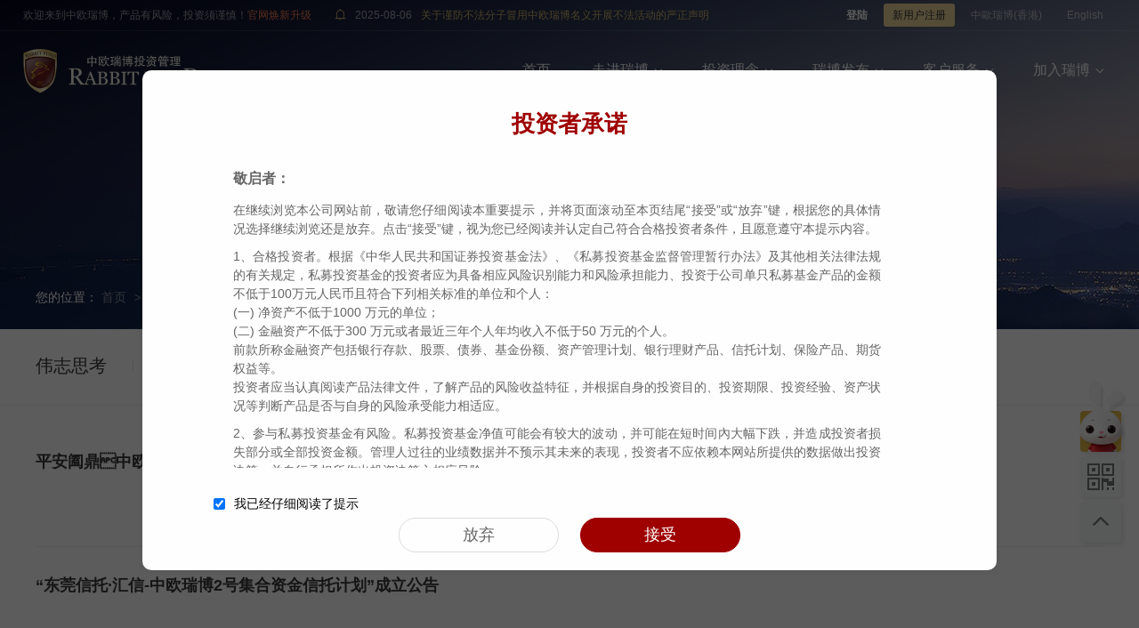

--- FILE ---
content_type: text/html;charset=utf-8
request_url: https://rabbitfund.com.cn/news.php?tid=2&pid=2&page=17
body_size: 6168
content:
<!DOCTYPE HTML>
<html>
<head>
<meta charset="utf-8">
<title>公司公告_公司公告_深圳市中欧瑞博投资管理股份有限公司</title>
<meta name="Keywords" content="公司公告公司公告" />
<meta name="Description" content="公司公告" />
<meta name="viewport" content="initial-scale=1.0, maximum-scale=1.0, user-scalable=no">
<link rel="stylesheet" type="text/css" href="/templates/rf_20230927/css/index.css">
<link rel="stylesheet" type="text/css" href="/templates/rf_20230927/css/aos.css">
<link rel="stylesheet" type="text/css" href="/templates/rf_20230927/css/common.css?v=202601063" />
<script type="text/javascript" src="/templates/rf_20230927/js/jquery-1.11.2.min.js"></script>
<script type="text/javascript" src="/templates/rf_20230927/js/jquery.SuperSlide.2.1.1.js"></script>
<script type="text/javascript" src="/templates/rf_20230927/js/aos.js"></script>
<link rel="stylesheet" type="text/css" href="/templates/rf_20230927/css/main.css?v=20231031" />
</head>
<body>
<div class="body_main">
	<div class="mobitopbar">
		<h2><a href="/">中欧瑞博</a></h2>
		<ul>
			<li class="login"><a href="https://vipfunds.simu800.com/vipmobile/login?companyCode=96AA873D18BA863362A7BFA5C6895B9D&v=1760341936502">登陆</a></li>
			<li class="reg"><a href="https://vipfunds.simu800.com/vipmobile/register?companyCode=96AA873D18BA863362A7BFA5C6895B9D&v=1760342525927">新用户注册</a></li>
		</ul>
	</div>
	<div class="header_main">
		
	    <div class="header">
			<div class="topbar">
				<div class="mauto">
					<div class="fr">
						<ul>
							<li class="login"><a href="https://vipfunds.simu800.com/vipmobile/login?companyCode=96AA873D18BA863362A7BFA5C6895B9D&v=1760341936502" target="_blank">登陆</a></li>
							<li class="reg"><a href="https://vipfunds.simu800.com/vipmobile/register?companyCode=96AA873D18BA863362A7BFA5C6895B9D&v=1760342525927" target="_blank">新用户注册</a></li>
							<!-- <li class="i1"><a href="">帮助中心</a></li>
							<li class="i2"><a href="">在线客服</a></li>
							<li class="i3"><a href="">网站地图</a></li> -->
							<li class="i4"><a href="https://www.rabbitfund.net" target="_blank">中歐瑞博(香港)</a></li>
							<li class="i5"><a href="https://en.rabbitfund.net" target="_blank">English</a></li>
							<!-- <li class="ad"><a href="">领取资产增值方案</a></li> -->
						</ul>
					</div>
					<div class="fl">欢迎来到中欧瑞博，产品有风险，投资须谨慎！<span>官网焕新升级</span></div>
					<div class="zorbnews"><i class="el-icon-bell"></i>
						<ul>
							
							<li><em>2025-08-06</em><a href="/news.php?act=view&id=629">关于谨防不法分子冒用中欧瑞博名义开展不法活动的严正声明</a></li>
							
						</ul>
					</div>
				</div>
			</div>
			<div class="mauto">
	        <h1><a href="/">中欧瑞博</a></h1>
	        <div class="menu">
	            <ul>
	                <li class="m"><span><a href="/">首页</a></span></li>
	                <li class="m"><span><a href="javascript:;">走进瑞博<i></i></a></span>
	                    <ol>
							<li><a href="/about.html">公司简介</a></li>
							<li><a href="/chairmanspeech.html">董事长致辞</a></li>
							<li><a href="/culture.html">企业文化</a></li>
							<li><a href="/team.html">经营团队</a></li>
							<li><a href="/honor.html">瑞博荣誉</a></li>
							<li><a href="https://hk.rabbitfund.com.cn" target="_blank">海外业务</a></li>
	                    </ol></li>
	                <li class="m"><span><a href="javascript:;">投资理念<i></i></a></span>
	                    <ol>
							<li><a href="/InvestmentPhilosophy.html">投资理念</a></li>
							<li><a href="/InvestmentStrategy.html">投资策略</a></li>
							<li><a href="/InvestmentResearchTeam.html">投研团队</a></li>
	                    </ol></li>
					<li class="m"><span><a href="javascript:;">瑞博发布<i></i></a></span>
					    <ol>
							<li><a href="/news.php?tid=3">伟志思考</a></li>
							<li><a href="/news.php?tid=1">瑞博视角</a></li>
							<li><a href="/news.php?tid=13">瑞博悦读</a></li>
							<li><a href="/news.php?tid=9">瑞博投教</a></li>
							<li><a href="/news.php?tid=2">公司公告</a></li>
					    </ol></li>
	                <li class="m"><span><a href="javascript:;">客户服务<i></i></a></span>
						<ol>
							<li><a href="https://vipfunds.simu800.com/vipmobile/login?companyCode=96AA873D18BA863362A7BFA5C6895B9D&v=1760341936502" target="_blank">客户中心</a></li>
							<li><a href="/contact.html">联系我们</a></li>
						</ol></li>
	                <li class="m"><span><a href="javascript:;">加入瑞博<i></i></a></span>
						<ol>
							<li><a href="/news.php?tid=11">校园招聘</a></li>
							<li><a href="/news.php?tid=15">社会招聘</a></li>
						</ol></li>
	                <!-- <li class="login"><span><a href="#">登陆</a></span></li> -->
	            </ul>
	        </div>
	    </div></div>
	</div>
	<!-- <div class="fixed_footbar">
	    <div class="mauto">
	        <i></i>
	        <span></span>
	        <a href="#">马上入驻</a>
	    </div>
	</div> -->

<!--公告-->
<div class="position_bar">
	<div class="xmask7"></div>
    <div class="p"><span>您的位置： <a href="/">首页</a> <i>></i>公司公告</div>
</div>

<div class="main_body">
	<div class="main_title bd1">
	    <ul>
	        <!-- <li><a href="/news.php">全部</a></li> -->
	        
	        <li><a href="/news.php?tid=3">伟志思考</a></li>
	        
	        <li><a href="/news.php?tid=1">瑞博视角</a></li>
	        
	        <li><a href="/news.php?tid=13">瑞博悦读</a></li>
	        
	        <li><a href="/news.php?tid=9">瑞博投教</a></li>
	        
	        <li class="on"><a href="/news.php?tid=2">公司公告</a></li>
	        
	    </ul>
	</div>
	<div class="main_news"><div class="mauto">
		<div class="news_index">
			<ul>
								<li><div class="news_list">
					<dl>						<dd>
							<span><a href="/news.php?act=view&id=130">平安阖鼎中欧瑞博9期12月22日正式发行</a></span>
							<p class="d"></p>
							<p><em>2014-12-22</em></p>
						</dd>
					</dl>
				</div></li>
								<li><div class="news_list">
					<dl>						<dd>
							<span><a href="/news.php?act=view&id=107">“东莞信托&#183;汇信-中欧瑞博2号集合资金信托计划”成立公告</a></span>
							<p class="d"></p>
							<p><em>2014-11-28</em></p>
						</dd>
					</dl>
				</div></li>
								<li><div class="news_list">
					<dl>						<dd>
							<span><a href="/news.php?act=view&id=108">中欧瑞博7期成长价值基金增加临时开放日的公告</a></span>
							<p class="d"></p>
							<p><em>2014-10-29</em></p>
						</dd>
					</dl>
				</div></li>
								<li><div class="news_list">
					<dl>						<dd>
							<span><a href="/news.php?act=view&id=109">中欧瑞博7期成长价值基金成立公告</a></span>
							<p class="d"></p>
							<p><em>2014-10-23</em></p>
						</dd>
					</dl>
				</div></li>
								<li><div class="news_list">
					<dl>						<dd>
							<span><a href="/news.php?act=view&id=110">中欧瑞博7期成长价值基金于9月19日正式发行</a></span>
							<p class="d"></p>
							<p><em>2014-09-22</em></p>
						</dd>
					</dl>
				</div></li>
								<li><div class="news_list">
					<dl>						<dd>
							<span><a href="/news.php?act=view&id=111">中欧瑞博6期成长价值基金成立公告</a></span>
							<p class="d"></p>
							<p><em>2014-09-02</em></p>
						</dd>
					</dl>
				</div></li>
								<li><div class="news_list">
					<dl>						<dd>
							<span><a href="/news.php?act=view&id=112">中欧瑞博6期成长价值基金8月2日开始发行</a></span>
							<p class="d"></p>
							<p><em>2014-07-30</em></p>
						</dd>
					</dl>
				</div></li>
								<li><div class="news_list">
					<dl>						<dd>
							<span><a href="/news.php?act=view&id=113">中欧瑞博获“私募投资基金管理人”资格公告</a></span>
							<p class="d"></p>
							<p><em>2014-04-23</em></p>
						</dd>
					</dl>
				</div></li>
								<li><div class="news_list">
					<dl>						<dd>
							<span><a href="/news.php?act=view&id=114">“东莞信托•汇信-中欧瑞博1号集合资金信托计划”成立公告</a></span>
							<p class="d"></p>
							<p><em>2014-02-14</em></p>
						</dd>
					</dl>
				</div></li>
								<li><div class="news_list">
					<dl>						<dd>
							<span><a href="/news.php?act=view&id=115">中欧瑞博四期消费科技行业基金提前圆满完成募集</a></span>
							<p class="d"></p>
							<p><em>2013-12-06</em></p>
						</dd>
					</dl>
				</div></li>
								<li><div class="news_list">
					<dl>						<dd>
							<span><a href="/news.php?act=view&id=116">中欧瑞博3期消费行业基金成功发行</a></span>
							<p class="d"></p>
							<p><em>2012-03-30</em></p>
						</dd>
					</dl>
				</div></li>
								<li><div class="news_list">
					<dl>						<dd>
							<span><a href="/news.php?act=view&id=117">关于启用新的VIS系统的公告</a></span>
							<p class="d"></p>
							<p><em>2010-05-31</em></p>
						</dd>
					</dl>
				</div></li>
							</ul>
		</div>
		<div class="page">
			<a  href="/news.php?tid=2&pid=2&amp;page=1">首页</a><a  href="/news.php?tid=2&pid=2&amp;page=16">上一页</a><a  href="/news.php?tid=2&pid=2&amp;page=9">9</a>
<a  href="/news.php?tid=2&pid=2&amp;page=10">10</a>
<a  href="/news.php?tid=2&pid=2&amp;page=11">11</a>
<a  href="/news.php?tid=2&pid=2&amp;page=12">12</a>
<a  href="/news.php?tid=2&pid=2&amp;page=13">13</a>
<a  href="/news.php?tid=2&pid=2&amp;page=14">14</a>
<a  href="/news.php?tid=2&pid=2&amp;page=15">15</a>
<a  href="/news.php?tid=2&pid=2&amp;page=16">16</a>
<a class="select">17</a>
<a  href="/news.php?tid=2&pid=2&amp;page=18">18</a>
<a  href="/news.php?tid=2&pid=2&amp;page=18">下一页</a><a  href="/news.php?tid=2&pid=2&amp;page=18">尾页</a><div class="clear"></div>
		</div>
	</div></div>
</div>

		<div class="footer">
	    <div class="mauto">
	        <div class="foot_menu">
	            <ul>
	            <li><span>走进瑞博</span>
	                <a href="/about.html">公司简介</a>
	                <a href="/chairmanspeech.html">董事长致辞</a>
	                <a href="/culture.html">企业文化</a>
	                <a href="/team.html">经营团队</a>
	                <a href="/honor.html">瑞博荣誉</a>
	                <a href="https://hk.rabbitfund.com.cn" target="_blank">海外业务</a></li></ul>
	            <ul>
	            <li><span>投资理念</span>
	                <a href="/InvestmentPhilosophy.html">投资理念</a>
	                <a href="/InvestmentStrategy.html">投资策略</a>
	                <a href="/InvestmentResearchTeam.html">投研团队</a></li></ul>
	            <ul>
	            <li><span>瑞博发布</span>
	                <a href="/news.php?tid=3">伟志思考</a>
	                <a href="/news.php?tid=1">瑞博视角</a>
	                <a href="/news.php?tid=13">瑞博悦读</a>
	                <a href="/news.php?tid=9">瑞博投教</a>
	                <a href="/news.php?tid=2">公司公告</a></li></ul>
	            <ul>
	            <li><span>客户服务</span>
	            	<a href="https://vipfunds.simu800.com/vipmobile/login?companyCode=96AA873D18BA863362A7BFA5C6895B9D&v=1760341936502" target="_blank">客户中心</a>
	            	<a href="/contact.html">联系我们</a>
	            	<!-- <a href="/download">下载中心</a> --></li></ul>
				<ul>
				<li><span>加入我们</span>
					<a href="/news.php?tid=11">校园招聘</a>
					<a href="/news.php?tid=15">社会招聘</a></li></ul>
	            <ul class="zs">
	            <li><span><a href="tel:400-879-0111">客服热线：<b>400-879-0111</b></a></span></li></ul>
	        </div>
	        <div class="foot_code">
	            <ul>
	                <li class="wx"><img src="/templates/rf_20230927/images/code_01.jpg">关注公众号</li>
	                <li class="app"><img src="/templates/rf_20230927/images/code_02.jpg?v=20200415">微信服务号</li>
	            </ul>
	        </div>
	        <div class="footbar">
	            <div class="flinks fl"><span>友情链接：</span>
	                    <a href="https://www.rabbitfund.com.cn/" target="_blank">中欧瑞博</a>
	            </div>
	            <div class="copyright">
	                Copyright © 2007-<em id="y_year"></em> RabbitFund.com.cn All Rights Reserved.  深圳市中欧瑞博投资管理股份有限公司 版权所有     备案号：<a href="https://beian.miit.gov.cn/" target="_blank">粤ICP备12039391号</a> <img src="/templates/rf_20230927/images/beian.png" style="display:inline-block"/><a target="_blank" rel="nofollow" href="http://www.beian.gov.cn/portal/registerSystemInfo?recordcode=44030402004715">粤公网安备 44030402004715号</a></div>
	        </div>
	    </div>
	</div>


	<div class="gototop">
	    <div class="sidebox">
		<!-- <span><a href="javascript:;"></a></span> -->
	    <!-- <span><a id="btn2" href="javascript:;"></a></span> -->
	    <ul>
			<li class="roro"><i></i></li>
	        <!-- <li class="wt"><a href="javascript:;"><i></i><span>常见问题</span></a></li> -->
	        <li class="wx"><i></i><span><img src="/templates/rf_20230927/images/code_01.jpg?v=1"><p>关注公众号<br><b>中欧瑞博</b></p></span></li>
	        <li class="backtop"><i></i><span>回到顶部</span></li>
	    </ul>
	    </div>
	</div>
</div>

<div class="mobimenu">
	<ul>
		<li class="m f1"><span><a href="/">首页</a></span></li>
		<li class="m f2"><span><a href="javascript:;">瑞博</a></span>
			<ol>
				<li><a href="/about.html">公司简介</a></li>
				<li><a href="/chairmanspeech.html">董事长致辞</a></li>
				<li><a href="/culture.html">企业文化</a></li>
				<li><a href="/team.html">经营团队</a></li>
				<li><a href="/honor.html">瑞博荣誉</a></li>
				<li><a href="https://hk.rabbitfund.com.cn" target="_blank">海外业务</a></li>
			</ol>
		</li>
		<li class="m f3"><span><a href="javascript:;">投资</a></span>
			<ol>
				<li><a href="/InvestmentPhilosophy.html">投资理念</a></li>
				<li><a href="/InvestmentStrategy.html">投资策略</a></li>
				<li><a href="/InvestmentResearchTeam.html">投研团队</a></li>
			</ol>
		</li>
		<li class="m f4"><span><a href="javascript:;">发布</a></span>
			<ol>
				<li><a href="/news.php?tid=3">伟志思考</a></li>
				<li><a href="/news.php?tid=1">瑞博视角</a></li>
				<li><a href="/news.php?tid=13">瑞博悦读</a></li>
				<li><a href="/news.php?tid=9">瑞博投教</a></li>
				<li><a href="/news.php?tid=2">公司公告</a></li>
			</ol>
		</li>
		<li class="m f5"><span><a href="javascript:;">服务</a></span>
			<ol>
				<li><a href="https://vipfunds.simu800.com/vipmobile/login?companyCode=96AA873D18BA863362A7BFA5C6895B9D&v=1760341936502" target="_blank">客户中心</a></li>
				<li><a href="/contact.html">联系我们</a></li>
			</ol>
		</li>
		<li class="m f6"><span><a href="javascript:;">加入</a></span>
			<ol>
				<li><a href="/news.php?tid=11">校园招聘</a></li>
				<li><a href="/news.php?tid=15">社会招聘</a></li>
			</ol>
		</li>
	</ul>
</div>

<script type="text/javascript" src="/templates/rf_20230927/js/common.js?v=20211026"></script>
<script type="text/javascript" src="/templates/rf_20230927/js/rabbit_date.js?v=20260106"></script>
<script type="text/javascript">
    AOS.init({
        easing: 'ease',
        duration: 600,
        once: true  //动画只触发一次
    });
</script>
<script>
var _hmt = _hmt || [];
(function() {
  var hm = document.createElement("script");
  hm.src = "https://hm.baidu.com/hm.js?b2296996999979b64bad4186c77292e8";
  var s = document.getElementsByTagName("script")[0]; 
  s.parentNode.insertBefore(hm, s);
})();
</script>
<div id="wtext" class="wtext" style="display: none;">
    <div class="wbg"></div>
    <div class="window"><!-- <span title="关闭窗口" class="close"><i>×</i></span> -->
		<div class="ppbody">
			<div class="ppbody-title">投资者承诺</div>
			<div class="ppc">
				<span>敬启者：</span>
				<p>在继续浏览本公司网站前，敬请您仔细阅读本重要提示，并将页面滚动至本页结尾“接受”或“放弃”键，根据您的具体情况选择继续浏览还是放弃。点击“接受”键，视为您已经阅读并认定自己符合合格投资者条件，且愿意遵守本提示内容。
				<p>1、合格投资者。根据《中华人民共和国证券投资基金法》、《私募投资基金监督管理暂行办法》及其他相关法律法规的有关规定，私募投资基金的投资者应为具备相应风险识别能力和风险承担能力、投资于公司单只私募基金产品的金额不低于100万元人民币且符合下列相关标准的单位和个人：<br>
				(一) 净资产不低于1000 万元的单位；<br>
				(二) 金融资产不低于300 万元或者最近三年个人年均收入不低于50 万元的个人。<br>
				前款所称金融资产包括银行存款、股票、债券、基金份额、资产管理计划、银行理财产品、信托计划、保险产品、期货权益等。<br>
				投资者应当认真阅读产品法律文件，了解产品的风险收益特征，并根据自身的投资目的、投资期限、投资经验、资产状况等判断产品是否与自身的风险承受能力相适应。</p>
				<p>2、参与私募投资基金有风险。私募投资基金净值可能会有较大的波动，并可能在短时间內大幅下跌，并造成投资者损失部分或全部投资金额。管理人过往的业绩数据并不预示其未来的表现，投资者不应依赖本网站所提供的数据做出投资决策，并自行承担所作出投资决策之相应风险。</p>
				<p>3、本网站刊载的信息。本网站所载的各种信息和数据等仅供参考，并不构成广告或销售要约，或买入任何证券、基金或其它投资工具的建议。投资者应仔细审阅相关金融产品的合同文件等以了解其风险因素，或寻求专业的投资顾问的建议。
				本网站所载的各种信息和数据等是我们认为合法或已公开的信息，但仅代表中欧瑞博于发布当时的分析、推测与判断，可能您在阅读时资料的准确性或完整性已发生变化。中欧瑞博会对来源于第三方的信息、数据、资料明确说明出处及来源，但我们并不对第三方所提供之有关资料的准确性、充足性或完整性作出任何保证，公司或其股东及雇员概不对于本网站内第三方所提供之资料的任何错误或遗漏负任何法律责任，敬请投资者审慎鉴别、判断。</p>
				<p>4、权利声明与法律管辖。您在任何情况下，未经中欧瑞博书面许可，均不得复印、复制或再转发本网站资料的全部或其任何部分。与本网站所载资料有关的所有版权、专利权、知识产权及其他产权均为中欧瑞博所有。中欧瑞博概不向浏览该资料的人士发出、转让或以任何方式转移任何种类的权利。</p>
				<p>进入、访问与使用本网站，以及本条款与条件受中华人民共和国法律管辖，并依照中华人民共和国法律解释。<br>
				特此提示！</p>
			</div>
			<label><input id="read" type="checkbox" checked="checked"> 我已经仔细阅读了提示</label>
			<div class="agreebtn">
				<input id="btnout" value="放弃" type="button">
				<input id="agree" value="接受" type="button">
			</div>
		</div>
    </div>
</div>
<script src="/templates/rf_20230927/js/jquery.cookie.js"></script>
<script>
	if($.cookie("wShow")){
		$("#wtext").hide();
	}else{
		$("#wtext").show();
	}
	//弹窗
	$("#read").click(function(){
		if (this.checked) {
			$('#agree').attr('disabled', false);
		} else {
			$('#agree').attr('disabled', true);
		}
	});
	$("#agree").click(function(){
		$("#wtext").hide();
		$.cookie("wShow",false,{ expires:1});
		//location.reload();
	});
	$("#btn1").click(function(){
		$("#wtext").show();
		event.stopPropagation();
	});
	$("#btnout").click(function(){
		closeWin()
	});
	function closeWin(){
		if (navigator.userAgent.indexOf("Firefox") != -1 || navigator.userAgent.indexOf("Chrome") != -1) {
		    window.location.href = "about:blank";
		    window.close();
		} else {
		    window.opener = null;
		    window.open("", "_self");
		    window.close();
		};
	}
</script>
</body></html>

--- FILE ---
content_type: text/css
request_url: https://rabbitfund.com.cn/templates/rf_20230927/css/common.css?v=202601063
body_size: 14865
content:
@charset "utf-8";
*{word-wrap:break-word; padding:0; margin:0}
html{padding:0;margin:0; overflow-y:scroll}
body{color:#666;background:#fff;}
body,button,input,select,textarea {font:14px/1.5 arial,"Microsoft Yahei";}
a{ color:#3a3a3a;text-decoration:none;transition: all .3s;}
a:hover{text-decoration:none; color:#cdb06c;transition: all .3s;}
img{border:0}
li{list-style:none}
body, ul, ol, li, dl, dt, dd, p, h1, h2, h3, h4, h5, h6, form, .pr, .pc {margin:0;padding:0}
table{empty-cells:show;border-collapse:collapse}
caption,th{text-align:left;font-weight:400}
h1, h2, h3, h4, h5, h6 {font-size:1em}
em, cite {font-style:normal}
input,button,select,textarea{ font-family: Microsoft yahei}
input{border:0;outline:none}
button{outline:none; cursor: pointer; }
select, textarea{outline: none}
i{font-style:normal}

::-moz-selection{color:#fff;background:#785400}
::selection{color:#fff;background:#785400}
/* CSS */
.fl{float: left;}
.fr{ float: right }
.tl{ text-align:left}
.tc{ text-align:center}
.tr{ text-align:right}
.mauto{ width: 1200px; margin: 0 auto; position: relative;}
.mgnone{ margin: 0 }
.blur{
    -webkit-filter: blur(5px); /* Chrome, Opera */
       -moz-filter: blur(5px);
        -ms-filter: blur(5px);    
            filter: blur(5px);
}
.mobitopbar,.mobimenu{ display:none}

.header_main{ position:fixed; left:0; top:0; z-index:999; width:100%; height:125px;transition: all .3s;}
.header .mauto{ width: 96%}
.topbar{ float:left; width:100%; height:34px; line-height:34px; color:#fff; border-bottom:1px solid rgba(255,255,255,.1)}
.topbar .fl{ font-size:12px; color:rgba(255,255,255,.6)}
.topbar .fl span{ color:#f17a4f}
.topbar .fr ul li{float:left; padding:4px;}
.topbar .fr ul li a{ font-size:12px; color:rgba(255,255,255,.6); display:block; padding:0 10px; height:26px; line-height:26px; border-radius:3px}
.topbar .fr .login a{ color:#fff; font-weight: 700;}
.topbar .fr .reg a{ color:#333; background:#ead496}
.topbar .ad a{ color:#ead496; height:24px; line-height:24px; border:1px solid #ead496}
.header h1 a{ float:left; display: block; width:198px; height:90px; background:url(../images/logo.png?v=1) no-repeat center; background-size:198px 50px; text-indent:-9999px;transition: all .3s;}
.menu{ float:right; margin-top:26px;transition: all .3s;}
.menu ul li{ float:left; padding:0 0 0 16px; font-size:14px}
.menu ul li span a{ display:block; font-size:16px; color: #fff; height:36px; line-height:36px; padding:0 15px; border-radius:2px 2px 0 0}
.menu ul li.on span a{ background:rgba(0,0,0,.5); color:#fff}
.menu ul li.login span a{border:1px solid #fff;border-radius:90px;padding:0 30px;}
.menu ul li span i{ position:relative; top:-3px; margin:0 0 0 8px; content:"";display:inline-block;height: 5px;width: 5px;border-width: 0 1px 1px 0;border-color: #fff;border-style: solid;transform: matrix(.71,.71,-.71,.71,0,0);transition: all 0.5s;}
.menu ul li.on span i{ top:-1px; transform: rotate(225deg);}

.menu ul li ol{ position:absolute; z-index:1; width:120px; background:rgba(0,0,0,.5); border-radius:0 2px 2px; box-shadow:0 5px 5px rgba(0,0,0,.1); transition: all 0.3s ease 0s; transform: translate3d(0px, 10px, 0px); -moz-transform: translate3d(0px, 10px, 0px); -webkit-transform: translate3d(0px, 10px, 0px); visibility: hidden; filter:alpha(opacity=0); -moz-opacity:0; opacity: 0;}
.menu ul li.on ol{ filter:alpha(opacity=100); -moz-opacity:1; opacity: 1; transform: translate3d(0px, 0px, 0px); -webkit-transform: translate3d(0px, 0px, 0px); -moz-transform: translate3d(0px, 0px, 0px); visibility: visible;}
.menu ol li{ width:100%; padding:0}
.menu ol li a{ display:block; color:#fff; height:40px; line-height:40px; padding:0 0 0 16px}
.menu ol li a:hover{ color:#cdb06c}

.header_fixed{top:-35px; height: 105px; background: rgba(255, 255, 255, 0.95); box-shadow:0 0 5px rgba(0,0,0,.2)}
.header_fixed .header h1 a{ height:70px;background:url(../images/logo_2.png?v=1) no-repeat center;background-size:198px 50px;}
.header_fixed .menu{ margin-top:0}
.header_fixed .menu ul li span a{color: #333;height:70px;line-height:70px;}
.header_fixed .menu ul li.on span a{ background:none; color:#cdb06c}
.header_fixed .menu ul li span i{ border-color:#ccc}
.header_fixed .menu ul li.login a{ margin-top:16px; height:36px; line-height:36px;border:1px solid #cdb06c; background:#cdb06c; color:#fff}
.header_fixed .menu ul li ol{ background:rgba(0,0,0,.65)}
.header_fixed .menu ol li a{ color:#fff}
.header_fixed .menu ol li a:hover{ color:#cdb06c}

.zorbnews{ float:left; padding:0 25px; display:flex; align-items:center}
.zorbnews i{ margin-right:10px; color:#cdb06c}
.zorbnews ul li{ display:flex; align-items:center}
.zorbnews ul li em{ margin-right:10px; color:rgba(255,255,255,.6); font-size:12px}
.zorbnews ul li a{font-size:12px; color:#cdb06c;}
.zorbnews ul li a:hover{ color:#fff}

/*Banner*/
.banner{ width:100%; position:relative; height:760px; }
.banner .bd{ width: 100%; height:760px; position:relative; z-index:0}
.banner .bd ul{ width:100%; }
.banner .bd li{ width:100%; height:760px; text-align:center; background-repeat: no-repeat; background-position: center top}
/* .banner .bd li:after{ position: absolute; content:""; z-index:0; left: 0; top: 0; width: 100%; height: 100%; background: url(../images/grid.gif) repeat fixed; overflow: hidden;} */
.banner .bd li a{ display:block}
.banner .bd ul li .p{ position:absolute; z-index:1; left:50%; bottom:-100px; margin-left:-438px; width:244px; height:500px; background:url(../images/b1.png) no-repeat; display:block}
.banner .bd ul li .p2{ position:absolute; z-index:1; left:50%; bottom:-150px; margin-left:138px; width:342px; height:674px; background:url(../images/b2.png) no-repeat; display:block}
.banner .bd ul li .t{ position:absolute; z-index:1; left:50%; margin-left:-370px; top:500px; color:#fff; font-size:18px; text-align:center}
.banner .bd ul li .t h3{ font-size:36px; font-weight:300; margin-bottom:10px}
.banner .bd ul li .t i{ margin-top:30px; display:block; width:150px; height:150px; background:url(../images/code_01.jpg) no-repeat}
.banner .bd ul li .t i img{ width:100%; border-radius:8px}
.banner .more{ position:absolute; z-index:1; bottom:200px; width:260px; height:50px; line-height:50px; left:50%; margin-left:-130px}
.banner .more a{ font-size:18px; border:1px solid #fff; background:#fff; border-radius:60px}

.banner .hd{ position:absolute; z-index:1; bottom:100px; left:0; right:0; margin:0 auto;}
.banner .hd ul{ text-align:center; display:flex; align-items:center; justify-content:center}
.banner .hd ul li{ cursor:pointer; zoom:1; width:12px; height:5px; margin:5px; text-indent:-999px; background:rgba(255,255,255,.3); overflow:hidden; transition: all .3s ease-in-out; border-radius:99px}
.banner .hd ul .on{ background:#fff; height:12px;}
.fixed_footbar{position:fixed; z-index:999; left:0; bottom:0; width:100%; height:42px; padding:15px 0; color:#fff; background:url(../images/png.png);}
.fixed_footbar i{ position:absolute; left:-84px; top:-81px; width:205px; height:138px; background:url(../images/fixed_i.png) no-repeat center; display:block}
.fixed_footbar span{ float:left; width:614px; height:38px; background:url(../images/fixed_text.png) no-repeat center; margin-left:150px}
.fixed_footbar a{ float:right; background:#cdb06c; color:#fff; font-size:18px; font-weight:700; width:176px; line-height:42px; text-align:center; border-radius:22px}
@-webkit-keyframes bounceInUp{
0%{opacity:0;
-webkit-transform:translateY(2000px)}
60%{opacity:1;
-webkit-transform:translateY(-30px)}
80%{-webkit-transform:translateY(10px)}
100%{-webkit-transform:translateY(0)}
}
@-moz-keyframes bounceInUp{
0%{opacity:0;
-moz-transform:translateY(2000px)}
60%{opacity:1;
-moz-transform:translateY(-30px)}
80%{-moz-transform:translateY(10px)}
100%{-moz-transform:translateY(0)}
}

.wethinking{ position:relative; width:100%; height:850px; background:#303137; overflow:hidden}
.tab{ position:absolute; z-index:1; top:140px; left:50%; margin:0 0 0 -282px}
.tab ul{ display:flex;}
.tab li{ margin:0 10px}
.tab li a{ font-size:22px; color:rgba(255,255,255,.5); display:block; padding:10px 30px; width:200px; text-align:center; border:1px solid rgba(255,255,255,.3); border-radius:99px}
.tab li a:hover{ color:#fff}
.tab li.on a{ background:#fff; color:#000; font-weight:700}
.tab_content{ visibility: hidden; opacity: 0; width:100%;transition: all .3s;}
.tab_content.on{ visibility: visible; opacity: 1;}
.tab_content .pic{ position:absolute; filter: blur(20px); opacity:0; transition: all 2s;}
#tab2 .pic{ right:350px; bottom:-100px; width:600px; height:806px; background:url('../images/wwz.png') no-repeat center; background-size:100%;}
#tab1 .pic{ left:350px; bottom:-200px; width:422px; height:894px; background:url('../images/wwz_02.png') no-repeat center; background-size:100%;}
.tab_content.on .pic{filter: blur(0);opacity:1;}
.on#tab2 .pic{ right:0}
.on#tab1 .pic{ left:0}
.tab_content .text{ position:absolute; top:250px; left:0; right:0; font-size:18px; font-family:"Microsoft Yahei Light"; text-align:center; color:rgba(255,255,255,.5);visibility: hidden; opacity: 0;transition: all 2s .5s;letter-spacing:5px}
.tab_content .text span{ color:#cdb06c; margin:0 3px}
.tab_content.on .text{visibility: visible; opacity: 1;letter-spacing:0}
.tab_content .ul{ position:absolute; bottom:200px; left:2%; right:430px; display:flex; justify-content:space-between; transform: translate3d(100px, 0, 0); visibility: hidden; opacity: 0; transition: all .5s;}
#tab1 .ul{ right:2%; left:430px; }
.tab_content .li{ position:relative; flex:1; margin:10px 30px 10px 0;}
.tab_content .li a{ display:block; color:#fff; height:260px; padding:20px 30px; 
    background:rgba(0,0,0,.1);
    border-top:1px solid rgba(255,255,255,.1); 
    backdrop-filter: saturate(100%) blur(10px);
}
.tab_content .li.on a{ background:rgba(0,0,0,.3); color:#fff;}
.tab_content .li:first-child a{ background:#fff; color:#000}
.tab_content .li:after{ 
    position:absolute; right:30px; bottom:12px;
    content: "";
    width: 0;
    height: 0;
    border-color: transparent transparent transparent #cdb06c;
    display: block;
    border-width: 4px 6px 4px 6px;
    border-style: solid;
    transition: 0.36s ease;
}
.tab_content .li:before{
    position:absolute; right:40px; bottom:15px; z-index:1;
    content: "";
    width: 0;
    height: 1px;
    display: block;
    background: #cdb06c;
    transition: 0.36s ease;
}
.tab_content .li.on:after{right:20px;}
.tab_content .li.on:before{width: 50px;}
.tab_content .li a:before{position:absolute; left:0; bottom:0; content: "";width:100%;height: 0;display: block;background: #cdb06c;transition: 0.36s ease;opacity:.3}
.tab_content .li.on a:before{height: 30px;}

.tab_content .li em{ position:relative; font-size:30px; font-weight:300; letter-spacing:2px}
.tab_content .li i{ font-size:16px; opacity:.3; letter-spacing:0}
.tab_content .li h2{ position:relative; font-size:18px; font-weight:400; padding:10px 0 30px}
.tab_content .li p{ opacity:.5; position:absolute; bottom:30px; left:30px; right:30px;transition: all .3s;}
.tab_content.on .ul{transform: translate3d(0, 0, 0);visibility: visible; opacity: 1;}
.tab_content .li:first-child h2{ font-weight:500}
.tab_content .li.on p{ bottom:60px;}
.tab_content .more a{ position:absolute; right:50px; bottom:-30px; color:#fff; font-size:30px; display:block}
.tab_content .more a:hover{ opacity:.5}

.wwzinfo{ position:absolute; left:0; right:0; bottom:30px; font-family:"Microsoft Yahei Light"; font-size:12px; text-align:center; color:#fff}
.wwzinfo h3{ font-size:26px; font-weight:300}
.wwzinfo em{ font-size:16px; margin-left:20px}
.wwzinfo span{ opacity:.5}
.wwzinfo p{ opacity:.5; padding:10px 0; margin-top:10px; border-top:1px solid rgba(255,255,255,.1)}

.rabbit_video{ width:100%; height:500px; position:relative; background:#000; overflow:hidden}
.xvideo{ position:absolute; top:-200px; width:100%; height:100%; background:#000}
.xvideo video{ width:100%;}
.xmask {background-image: linear-gradient(to bottom right, rgba(255,255,255,.1), rgba(255,255,255,1));width: 100%;height: 100%;position: absolute;top: 0;left: 0;}
.xmask1 {background-image: linear-gradient(to bottom right, rgba(0,0,0,.9), rgba(20,25,50,.5));width: 100%;height: 100%;position: absolute;top: 0;left: 0;transition: all .8s}
.xmask2 {background: url('../images/x.png') repeat; width: 100%;height: 100%;position: absolute;top: 0;left: 0;}
.xmask3 {background-image: linear-gradient(to bottom right, rgba(4,25,18,1), rgba(0,0,0,0));width: 100%;height: 100%;position: absolute;top: 0;left: 0;}
.xmask4 {background: url('../images/x3.png') repeat; width: 100%;height: 100%;position: absolute;top: 0;left: 0;}

.b_title{ position:relative; z-index:1; color:#fff; text-align:center; padding-top:200px}
.b_title h3{ position:absolute; top:100px; left:0; right:0; font-size:100px;background-image:-webkit-linear-gradient(top,rgba(255,255,255,.3),rgba(255,255,255,.1),transparent); -webkit-background-clip:text; -webkit-text-fill-color:transparent;}
.b_title h4{ font-size:36px}
.b_title .btn{ width:63px; height:63px; margin:20px auto; background:url('../images/play_btn.png') no-repeat center; cursor:pointer}
.b_title .p{ width:100%; margin:30px 0 0; color:rgba(255,255,255,.8); padding:30px 0; border-top:1px solid rgba(255,255,255,.2);backdrop-filter: saturate(100%) blur(5px); background:rgba(0,0,0,.1)}
.b_title p{ width:700px; margin:auto; padding:5px 0}

.homeadv{ position:absolute; z-index:1; bottom:-50px; left:0; right:0; margin:0 auto; width:1200px; height:136px; background:#fff; border-radius:10px; box-shadow:0 2px 50px rgba(0,0,0,.05);transition: all 0.3s ease 0s; }
.homeadv.out{transform: translate3d(0px, -10px, 0px); visibility: hidden; opacity: 0;}
.homeadv ul li{ float:left; width:25%; padding-top:20px; text-align:center; font-size:14px}
.homeadv ul li span{ font-size:40px;}
.homeadv ul li p{ font-size:16px;}

.five_trait{ width:100%; background:#fff; padding:180px 0 0; text-align:center; overflow:hidden}
.five_trait .mauto{ width:1300px;}
.five_trait ul li{ float:left; width:20%; padding:50px 2.5% 100px}
.five_trait ul li i{ display:block; margin:20px auto; width:80px; height:80px; background:url(../images/icon_5.png) no-repeat 0 0;}
.five_trait ul li.s2 i{ background-position:0 -80px}
.five_trait ul li.s3 i{ background-position:0 -160px}
.five_trait ul li.s4 i{ background-position:0 -240px}
.five_trait ul li.s5 i{ background-position:0 -320px}
.five_trait ul li span{ font-size:18px; color:#61768a}
.five_trait ul li.on i{ background-position-x:right}
.five_trait ul li p{ font-size:14px; padding:10px; color:#b5bfca}

.main_title{ position:relative; width:100%; margin:0 auto 20px; padding:20px 0 0; text-align:center; overflow:hidden}
.bd1{ border-bottom:1px solid #eee}
.main_title span.t{ margin:30px auto 0; padding:0 30px; display:block; font-family:"Microsoft Yahei Light","Microsoft Yahei"; font-size:36px; font-weight:300;}
.main_title span.t em{ display:block;font-family:"Microsoft Yahei"; font-size:12px; color:#b2c0cc}
.main_title p{ font-size:18px; line-height:30px; padding:20px 50px}
.main_title span.more a{ float:right; font-size:16px; color:#aaa; line-height:40px}
.main_title ul{ width:1200px; margin:0 auto; padding:11px 10px 0 0}
.main_title ul li{ float:left; margin-right:30px; padding-right:30px; background:url(../images/l.gif) no-repeat right 6px}
.main_title ul li a{ font-size:20px; display:block; line-height:22px; padding-bottom:30px}
.main_title ul li.on a{ color:#cdb06c; border-bottom:3px solid}
.main_title.ht{ margin:0}
.main_title.ht ul{ width:100%}

.four_main{ padding:30px 0 100px; background:#edf2f7; overflow:hidden}
.four_main ol{ float:left; position:relative; width:50%; height:600px; padding-top:100px}
.four_main ol li{ display:block; position:absolute; }
.four_main ol li.b2{ width:280px; height:552px; background:url(../images/b2.png) no-repeat center; background-size:cover; left:220px; top:50px}
.four_main ol li.b3{ width:280px; height:552px; background:url(../images/b3.png) no-repeat center; background-size:cover; left:50px}
.four_main ul{ float:right; width:50%; padding-top:80px}
.four_main ul li{ float:left; width:70%; margin:5px 0 0 60px; padding:20px 30px 10px; border-bottom:1px solid #dfe6ec}
.four_main ul li span{ font-size:22px}
.four_main ul li p{ font-size:14px;color:#96a3b1; padding:10px 0}

.showcase{ width:100%; padding:0 0 100px; background:#9e1502 url(../images/1920x860.jpg) no-repeat center; overflow:hidden}
.showcase .main_title{color:#fff}
.showcase ul{ float:left; width:100%;}
.showcase ul li{  float:left; width:260px; padding:20px; height:60px;background:rgba(0,0,0,.8); box-shadow:0 3px 10px rgba(0,0,0,.03)}
.showcase ul li img{float:left;margin:0 20px 0 0;width:60px; height:60px; border-radius:4px}
.showcase ul li span{ font-size:14px; line-height:2em;color:#fff}
.showcase ul li i{ font-size:12px; color:rgba(255,255,255,.5); margin:0 10px 0 0}
.showcase ul li.on span{ color:#e83d18; font-weight:700}
.showtip{ float:left; width:80%; margin:100px 10% 0; padding:10px; font-size:30px; text-align:center; color:#fff; background:#e83d18; border-radius:8px; overflow:hidden}

.down{ z-index:1; width:100%; height:760px; position:relative;}
.down.app{ background:#242738 url(../images/banner/banner6.jpg) no-repeat center;}
.down .phone{ position:absolute; left:50%; margin-left:-480px; bottom:-150px}
.down .btn{ position:absolute; left:50%; margin-left:100px; bottom:-120px}
.down .btn ul li{position:relative;display:block;font-size:24px;border:1px solid #ddd;padding:20px 80px;border-radius:99px;margin:10px 0;text-align:center}
.down .btn ul li:first-child{ background:#e83d18; color:#fff}
.down .btn ul li i{ position:absolute; bottom:86px; right:-5px; padding:10px; background:#fff; border-radius:10px; box-shadow:0 5px 20px rgba(0,0,0,.1);transition: all 0.3s ease 0s; transform: translate3d(0px, 10px, 0px); -moz-transform: translate3d(0px, 10px, 0px); -webkit-transform: translate3d(0px, 10px, 0px); visibility: hidden; filter:alpha(opacity=0); -moz-opacity:0; opacity: 0;}
.down .btn ul li.text{ padding:10px; border:0; font-size:14px}
.down .btn ul li p{ padding:10px 0}
.down .btn ul li p a{margin:0 10px}
.down .btn ul li.on i{filter:alpha(opacity=100); -moz-opacity:1; opacity: 1; transform: translate3d(0px, 0px, 0px); -webkit-transform: translate3d(0px, 0px, 0px); -moz-transform: translate3d(0px, 0px, 0px); visibility: visible;}

.down.xcx{ z-index:0; height:1200px}
.down.xcx .phone{ margin-left:68px; bottom:100px}
.down.xcx .btn{ margin-left:-450px; bottom:300px}
.down.xcx .btn ul li{ background:#00c578; color:#fff}
.down.xcx .btn ul li i{ box-shadow:none; right:55px;filter:alpha(opacity=100); -moz-opacity:1; opacity: 1; transform: translate3d(0px, 0px, 0px); -webkit-transform: translate3d(0px, 0px, 0px); -moz-transform: translate3d(0px, 0px, 0px); visibility: visible;}

.main1{ position:relative; width:100%; height:570px; background:url(../images/bg_map.png) no-repeat center top; overflow:hidden}
.m1_info{ position:absolute; left:50%; top:120px; margin:0 0 0 -500px;  width:453px; height:111px; background:url(../images/main1_text.png) no-repeat}
.m1_content{ position:absolute; left:0; bottom:0; width:100%; height:170px; padding-top:60px; background:#647b9d; color:#fff}
.m1_content ul li{ float:left;padding:0 50px 0 40px; font-size:18px;}
.m1_content ul li span{ font-size:46px; font-weight:700}
.m1_content i{ position:absolute; right:0; top:-220px; display:block; width:425px; height:362px; background:url(../images/main1.png) no-repeat}

.main_index{ position:relative; width:100%; height:800px; background:#11121c url(../images/1920x800.jpg) no-repeat center;overflow:hidden}
.main_index:after{ position: absolute; content:""; left: 0; top: 0; width: 100%; height: 100%; background: url(../images/grid.gif) repeat fixed; overflow: hidden;}
.main_box_focus{ position:relative; z-index:1}
.pt_tab{ width:100%; padding-top:220px}
.pt_tab .hd li{ width:50%; float:left; padding:25px 0 25px 50%; cursor:pointer;transition: all .3s;}
.pt_tab .hd li:hover span{ color:#8da2b7}
.pt_tab .hd li span{ position:relative; font-size:18px; color:#61768a;transition: all .3s;}
.pt_tab .hd li span:before{ position:absolute; left:-20px; top:2px; content:""; display:block; width:3px; height:16px; background:#61768a;transition: all .3s;}
.pt_tab .hd li p{ padding-top:8px; font-size:14px; color:#b2c0cc}

.pt_tab .hd li.on{ background:rgba(255,255,255,0.03)}
.pt_tab .hd li.on span{ color:#ef9e3e}
.pt_tab .hd li.on span:before{ left:-80px; top:12px; width:14px; height:24px; background:url(../images/arrow_l.png) no-repeat 50%}
.pt_tab .hd li.on p{ color:#fff}

.pt_tab .bd{ position:absolute; left:50%; top:-70px; margin-left:-566px; height:230px; width:500px; text-align:center}
.pt_tab .lh{}
.pt_tab .lh .phone{ margin:0 auto; width:280px; height:576px; background:url(../images/phone.png) no-repeat}
.pt_tab .lh .phone img{margin-top: 69px;}

.five_service .main_title{color:#fff}
.five_service{ width:100%; height:860px; background:#242738 url(../images/1920x860_2.jpg?v=20200415) no-repeat center; text-align:center; overflow:hidden}
.five_service .mauto{ width:1300px}
.five_service ul{ margin-top:100px}
.five_service ul li{ position:relative; float:left; width:25%; color:#fff}
.five_service ul li:after{ position:absolute; z-index:1; left:50%; top:0; margin-left:-60px; content:""; width:120px; height:120px; border:1px solid rgba(255,255,255,.3); display:block; border-radius:50%;transition: all 0.5s;}
.five_service ul li:before{position:absolute; z-index:-1; left:50%; top:34px; margin-left:-26px; content:""; width:52px; height:52px; display:block; background:url(../images/service_icon.png?v=20200415) no-repeat -52px 0;transition: all 0.5s;}
.five_service ul li.s2:before{background-position:-52px -52px}
.five_service ul li.s3:before{background-position:-52px -104px}
.five_service ul li.s4:before{background-position:-52px -156px}
.five_service ul li.s5:before{background-position:-52px -208px}

.five_service ul li i{ display:block; margin:34px auto 90px; width:52px; height:52px; background:url(../images/service_icon.png?v=20200415) no-repeat 0 0;transition: all 0.5s;}
.five_service ul li.s2 i{ background-position:0 -52px}
.five_service ul li.s3 i{ background-position:0 -104px}
.five_service ul li.s4 i{ background-position:0 -156px}
.five_service ul li.s5 i{ background-position:0 -208px}
.five_service ul li span{ font-size:24px; margin-bottom:20px; display:block}
.five_service ul li p{ font-size:14px; padding:5px 0; color:rgba(255, 255, 255, 0.4)}
.five_service ul li.on i{transform:rotate(360deg)}
.five_service ul li.on:after{ background:#fff}
.five_service ul li.on:before{ z-index:9; transform:rotate(360deg);}

.main_news .mauto{ width:90%}
.news_box{ width:100%; height:430px; margin-bottom:30px; box-shadow:0 2px 50px rgba(0,0,0,.05); overflow:hidden}
.news_index{ width:100%}
.news_item{float:left;width:260px;height:370px;margin: 30px 0 0 30px;transition: all .3s;}
.news_item dl{ margin-bottom:10px; height:330px; border-bottom:1px solid #eee; overflow:hidden;transition: all .3s;}
.news_item dl dt{ width:100%}
.news_item dl dt img{width:260px;height:111px;display:block; background:url(../images/260x156.png) no-repeat}
.news_item dl dd{ margin-top:10px; height:140px; line-height:20px; padding:0 10px;}
.news_item dl dd span{ display:block; width:100%; line-height:1.5; font-size:16px; padding-top:10px; font-weight:700; display: -webkit-box;-webkit-box-orient: vertical;-webkit-line-clamp: 2;overflow:hidden;}
.news_item dl dd p{ color:#999; padding:20px 0 0; margin-top:20px; overflow:hidden}
.news_item em{ font-size:14px; color:#bbb; padding-left:10px}
.news_item.on dl{ height:310px;}

.product-banner{ width:100%; height:760px; background:url(../images/banner/banner7.jpg) no-repeat center}
.product{ position:relative; width:100%; padding:50px 0 100px; text-align:center}
.product .phone{ width:342px; height:674px; padding:50px 0; position:relative; margin:0 auto}
.product .phone img{ width:100%}
.product .phone ul li{ position:absolute; left:0; top:0; background:#2196F3; padding:10px 30px; color:#fff; font-size:14px; border-radius:10px}
.product .phone ul li:before{ position:absolute; right:-80px; top:50%; content:""; display:block;border-bottom: 20px solid #2196F3;border-right: 100px solid transparent;}
.product .phone ul li:after{ position:absolute; left:-80px; top:50%; content:""; display:block;border-bottom: 20px solid #2196F3;border-left: 100px solid transparent;}
.product .phone ul li.p1{ left:-200px; top:100px; width:100px}
.product .phone ul li.p2{ left:320px; top:180px; width:120px}
.product .phone ul li.p3{ left:-240px; top:330px}
.product .phone ul li.p4{ left:380px; top:460px; width:130px}

.product .phone ul li.p1:after{ display:none}
.product .phone ul li.p2:before{ display:none}
.product .phone ul li.p3:after{ display:none}
.product .phone ul li.p4:before{ display:none}
.product .phone ul li span{ font-size:20px}
.product .pro-text{ font-size:20px; width:1100px; margin:auto}
.seven{ position:relative; width:100%; height:900px; background:#353b4b url(../images/1920x800.jpg) no-repeat; background-size:cover}
.seven:after{ position: absolute; content:""; left: 0; top: 0; width: 100%; height: 100%; background: url(../images/grid.gif) repeat fixed; overflow: hidden;}
.seven .main_title{color:#fff; z-index:3}
.seven .qyt{ position:absolute; z-index:3; left:50%; top:400px; margin-left:-50px; width:60px; height:60px; padding:20px; border-radius:50%}
.seven .qyt:before,.seven .qyt:after{ content:""; display:block; width:300px; height:300px; position:absolute; left:50%; top:50%; margin:-151px 0 0 -151px; border:1px solid rgba(255,255,255,.1); border-radius:50%}
.seven .qyt:before{ z-index:1}
.seven .qyt:after{ width:300px; height:300px; margin:-200px 0 0 -200px; border:50px solid rgb(97, 118, 138,.3); }
.seven .qyt img{ width:60px; height:60px}
.seven .qyt ul li{ display:block; position:absolute; width:280px; padding:20px 20px 10px; border-bottom:1px solid rgba(97, 118, 138, 0.3);}
.seven .qyt ul li.s1{ left:-500px; top:-130px;}
.seven .qyt ul li.s3{ left:-500px; top:-20px;}
.seven .qyt ul li.s5{ left:-500px; top:90px;}
.seven .qyt ul li.s2{ right:-500px; top:-130px; text-align:right}
.seven .qyt ul li.s4{ right:-500px; top:-20px; text-align:right}
.seven .qyt ul li.s6{ right:-500px; top:90px; text-align:right}
.seven .qyt ul li.s7{ left:50%; top:260px; margin-left:-160px; text-align:center}
.seven .qyt i{ display:inline-block; margin:0 10px 10px 0; width:30px; height:30px; background:#e83d18; color:#fff; font-size:20px; text-align:center; line-height:30px; border-radius:50%}
.seven .qyt span{ font-size:20px; color:#fff}
.seven .qyt p{ font-size:14px}

.advantage{ text-align:center; padding-bottom:100px}
.advantage .a1{ display:inline-block; font-size:20px; width:200px; background:#f5f5f5; color:#666;}
.advantage .a2{ display:inline-block; font-size:16px; width:500px}
.advantage .a3{ display:inline-block; font-size:18px; width:500px; background:#8BC34A; color:#fff}
.advantage ul li{ padding:30px; border-bottom:1px solid #ddd; height:60px; overflow:hidden}
.advantage ul li.t{ background:#61768a; font-size:24px; color:#fff}
/*20210927*/
.mainbox{ width:100%; overflow:hidden}
.mainbox .mauto{ width:90%}
.ft{ margin-top:80px}
.t_1{ font-size:20px; padding:20px 0; line-height:20px}
.t_1 i{ float:left; margin:0 10px 0 0; width:15px; height:20px; background:url(../images/t_1.png) no-repeat center}
.focus_list{ margin-bottom:30px; box-shadow:0 2px 50px rgba(0,0,0,.05)}
.focus_list .new{ padding:25px; margin:0 auto; overflow:hidden}
.focus_list .new .nl{ float:left; width:70%}
.focus_list .new h2 a{ font-size:26px; color:#3a3a3a}
.focus_list .new h2 a:hover{ border-bottom:1px solid}
.focus_list .new p{ font-size:15px}
.focus_list .new span{ float:right; width:360px}
.focus_list .new span img{ width:100%}
.focus_list .new .tag{ padding:10px 0}
.focus_list .new .tag a{ color:#999; font-size:15px;}
.focus_list .new .tag em{ color:#bbb; margin-left:30px}
.focus_list .ul{ padding:25px}
.focus_list .ul li a{ display:block; color:#666; font-size:14px; padding:10px 0; border-top:1px solid #eee}
.focus_list .ul li a:hover{ color:#222}
.focus_list .ul li em{ float:right; color:#bbb}

.zorbpartner{ padding:20px 0 60px 0; }
.zorbpartner ul{ display:flex; flex-wrap:wrap}
.zorbpartner ul li{ width:11.5%; padding:5px 0; display:flex; justify-content:center; background:#fff; margin:0.5%; border-radius:6px; box-shadow:0 2px 50px rgba(0,0,0,.05);}
.zorbpartner ul li img{ width:100%; max-width:130px}

/* 面包屑 */
.position_bar{position:relative;width:100%;height:370px;background:url(../images/bg.jpg) no-repeat center -140px fixed;overflow:hidden;}
.position_bar:after{position: absolute;content:"";left: 0;top: 0;width: 100%;height: 100%;overflow: hidden;}
.position_bar i{ font-family:"宋体"; padding:0 5px; color:#b2c0cc}
.position_bar .p{ position:absolute; z-index:3; left:50%; bottom:20px; color:#fff; margin-left:-600px;padding:5px 0;}
.position_bar .p a{ color:rgba(255, 255, 255, 0.5)}
.position_bar .p a:hover{ color:#fff}
.position_bar.nobg{ background:none; height:200px}
.position_bar.nobg i{ color:#ddd}
.position_bar.nobg span{ color:#999}
.position_bar.nobg .p{ color:#666;}
.position_bar.nobg .p a{ color:#999}
.position_bar.nobg .p a:hover{ color:#3a3a3a}
/* 公司荣誉 */
.position_bar.honorbg{ background:url("../images/banner/6.jpg?v=202601062") no-repeat center; height:650px}
.honor{ position:relative; width:1200px; margin:0 auto 80px; overflow:hidden}
.honor .date{ display:block; font-size:50px; font-weight:700; color:#e2e2e2; border-top:1px solid #eee}
.honor .date:first-child{ border-top:0}
.honor ul{ padding:20px 0 50px; overflow:hidden}
.honor ul li{ position:relative; float:left; width:50%; padding:10px 0; border-radius:6px; transition: all .3s;}
.honor ul li span{ float:left; margin-left:100px; font-size:16px;}
.honor ul li img{ position:absolute; left:20px; top:50%; margin-top:-40px; display:block; width:60px;transition: all 0.3s ease 0s; transform: translate3d(0px, 10px, 0px); -moz-transform: translate3d(0px, 10px, 0px); -webkit-transform: translate3d(0px, 10px, 0px); visibility: hidden; filter:alpha(opacity=0); -moz-opacity:0; opacity: 0;}
.honor ul li.on{ background:#f9f9f9}
.honor ul li.on span{ color:#cdb06c}
.honor ul li.on img{filter:alpha(opacity=100); -moz-opacity:1; opacity: 1; transform: translate3d(0px, 0px, 0px); -webkit-transform: translate3d(0px, 0px, 0px); -moz-transform: translate3d(0px, 0px, 0px); visibility: visible;}

.p_title{ position:relative; z-index:1; padding-top:100px; text-align:center}
.p_title h3{ font-size:36px}
.p_title .p{ width:1200px; margin:30px auto ; padding:30px 0; background:#fff; border-radius:10px; box-shadow:0 2px 50px rgba(0,0,0,.05)}
.p_title p{ width:700px; margin:auto; padding:5px 0}

.officemap{ width:100%;}
.ombox{ position:relative; margin:-200px auto 0; width:870px; height:717px; background:url('../images/mapbg.jpg?v=1') no-repeat left bottom}
.circle { position: absolute; width: 15px;height: 15px;box-sizing: border-box;border-radius: 50%;border: 2px solid #fff;background-color: transparent}
.circle .c {position: absolute; box-sizing: border-box;border-radius: 50%;border: 2px solid #fff;opacity: 0;width: 15px;height: 15px;left: -2px;top: -2px;}
.circle .point {width: 9px;height: 9px;border-radius: 50%;background-color: #FFEB3B;margin-top: 1px;margin-left: 1px}
.circle .c {animation: wave 2.5s infinite;transform: translateZ(0)}
.circle .c.last {animation-delay: .8s}
.circle .n{ position:absolute; width:100px; top:0; left:30px; white-space:nowrap}
.circle.p1{ right:218px; bottom:93px}
.circle.p1 .n{ top:-4px;}
.circle.p2{ right:213px; bottom:75px}
.circle.p2 .n{ top:15px; left:15px}
.circle.p3{ right:209px; top:264px}
.circle.p4{ right:105px; top:434px}
.circle.p5{ right:405px; top:464px}
.circle.p6{ right:250px; bottom:197px}
@keyframes wave {
    0% {opacity: .8;width: 15px;height: 15px;left: -2px;top: -2px}
    100% {opacity: 0;width: 63px;height: 63px;left: -25px;top: -25px}
}
/* 底部 */
.footer{ position:relative; width:100%; background:#fff; overflow: hidden}
.footer:before{ position:absolute; left:0; top:85px; content:""; display:block; height:1px; width:100%; background:#eee}
.footer:after{ position:absolute; left:0; bottom:0; content:""; display:block; height:95px; width:100%; background:#f9f9f9}
.footer .mauto{ width:90%; padding:0}
.footbar{ z-index:1; position:relative; padding:25px; padding-bottom:20px; overflow:hidden}
.foot_menu{ padding:0 25px; overflow:hidden}
.foot_menu ul{float: left;width: 100px;padding: 0 100px 50px 0}
.foot_menu li span{ float: left; width: 100%; color:#999; font-size: 14px; line-height: 84px; margin-bottom:30px}
.foot_menu li a{ float:left; font-size:14px; width:100%; line-height: 28px}
.foot_menu ul.zs{ width:auto; float:right; padding:0}
.foot_menu ul.zs span a{ font-size:16px; color:#999; line-height:84px; position:relative}
.foot_menu ul.zs span a:before{ position:absolute; left:-30px; top:50%; margin-top:-10px; content:""; width:20px; height:20px; background:url(../images/foot_icon.png) no-repeat; display:block}
.foot_menu ul.zs span b{ font-size:18px; color:#333;}
.foot_code{position:absolute;right:0;top:100px;text-align:center;}
.foot_code li{ float:left; width:100px; padding:11px 50px 0; height:155px; font-size:14px; line-height:55px; border-left:1px solid #eee}
.foot_code li:first-child{ border:0}
.foot_code li img{ display:block; width:100px; height:100px}
.flinks{ width: 100%; padding: 20px 0 10px; font-size:14px}
.flinks a{ margin: 0 5px}
.copyright{ width:100%; line-height:26px; color:#999; }
.copyright img{ position:relative; top:4px; margin:0 5px}
.copyright span{float:right; position:relative}
.copyright span:before{ position:absolute; left:-30px; top:50%; margin-top:-11px; content:""; width:20px; height:20px; background:url(../images/foot_icon.png) no-repeat 0 -20px; display:block}
.copyright div{ position:absolute; right:0; top:35px; text-align:right}

.foot_ad{position:relative;width:100%;height:275px;color:#fff;background: #bb1c21 url(../images/1920x275.jpg) no-repeat center;overflow:hidden;}
.foot_ad i{ position: absolute; left: 0; top: 0; width: 100%; height: 100%; background: url(../images/grid.gif) repeat fixed; overflow: hidden;}
.ad_text{ float:left; margin:30px 0 0 0; width:560px}
.ad_text span{float:left; font-weight:700; font-size:36px;font-family:"Microsoft Yahei Light","Microsoft Yahei"}
.ad_text strong{ font-size:80px; text-shadow:2px 8px 0 rgba(0,0,0,.2)}
.ad_text p{ font-weight:300; font-size:16px; margin-top:10px}
.ad_text a{float:right; margin-top:115px; width:100px; text-align:center; color:#fff; font-size:20px; padding:8px 40px; border-radius:80px; border:1px solid #fff}
.ad_text a:hover{ background:#fff; color:#333}

.gototop{ z-index:999; position:fixed; bottom:0; text-align:center; right:0; display:block; transition: all .3s ease-in-out;}
.top_on{ bottom:80px}
.top_in{ bottom:80px}
.sidebox{ position:absolute; bottom:110px; right:20px}
.sidebox span a{ display:block; width:46px; height:46px; background:#e0b846 url(../images/icon.png) no-repeat;border-radius:4px}
.sidebox ul{ position:relative; width:46px}
.sidebox ul li{ margin-top:5px; width:46px; height:46px; background:#f6f7f8; border-radius:4px;box-shadow:2px 2px 5px rgba(0,0,0,.1)}
.sidebox ul li i{ float:right; background:url(../images/icon.png) no-repeat; width:46px; height:46px; cursor:pointer;transition: all .3s;}
.sidebox ul li.wt i{ background-position: 0 -92px}
.sidebox ul li.wx i{ background-position: 0 -46px}
.sidebox ul li.backtop i{ background-position: 0 -138px}
.sidebox ul li.backtop{ }
.sidebox ul li span{ position:absolute; z-index:-1; top:0; right:51px; width:140px; padding-top:10px; height:136px; line-height:16px; background:#fff; border:1px solid #eee; border-radius:4px;box-shadow:0 2px 5px rgba(0,0,0,.1); }
.sidebox ul li span{ transition: all 0.3s ease 0s; transform: translate3d(-10px, 0, 0); -moz-transform: translate3d(-10px, 0, 0); -webkit-transform: translate3d(-10px, 0, 0); visibility: hidden; filter:alpha(opacity=0); -moz-opacity:0; opacity: 0;}
.sidebox ul li span img{ width:90px}
.sidebox ul li span p{ font-size:12px}
.sidebox ul li span b{ color:#bd9627}
.sidebox ul li.on span{filter:alpha(opacity=100); -moz-opacity:1; opacity: 1; transform: translate3d(0px, 0px, 0px); -webkit-transform: translate3d(0px, 0px, 0px); -moz-transform: translate3d(0px, 0px, 0px); visibility: visible;}
.sidebox ul li.on i{background-position-x:right}

.sidebox ul li p{ font-size:14px;}
.sidebox ul li.wt span{ top:0; width:80px; height:44px; line-height:44px; border-color:#e0b846; padding:0; color:#fff; background:#e0b846;}
.sidebox ul li.backtop{ position:relative}
.sidebox ul li.backtop span{ top:0; width:80px; height:44px; line-height:44px; border-color:#e0b846; padding:0; color:#fff; background:#e0b846;}
.sidebox ul li.backtop.on { background-color:#fff}

.sidebox ul li.roro{ position:relative; background:#e0b846}
.sidebox ul li.roro i{ position:absolute; right:-6px; bottom:0; width:53px; height:80px; background:url('../images/roro/tz_1.png') no-repeat center bottom}
.sidebox ul li.roro.on i{ background:url('../images/roro/tz_2.png') no-repeat center bottom}
.sidebox ul li.roro.on i:active{ transform:scale(1.12)}

*html .gototop{top:expression(eval(document.documentElement.scrollTop+document.documentElement.clientHeight-this.offsetHeight-(parseInt(this.currentStyle.marginTop,10)||0)-(parseInt(this.currentStyle.marginBottom,10)||0)));}
*html .header{position:absolute;bottom:auto;top:expression(eval(document.documentElement.scrollTop));}
/*Window*/
button::-moz-focus-inner{ border:0; padding:0; margin:0; }
*html .window, *html .wbg{position:absolute;bottom:auto;top:expression(eval(document.documentElement.scrollTop));}
.wtext{/* display: none; */position: relative;}
.wbg{ position:fixed; _position: absolute;  z-index:9999; top: 0; left: 0; width: 100%; height: 100%; background: rgba(0,0,0,.8);opacity:.8;filter:alpha(opacity=80); overflow: hidden;}
.window{ position:fixed; z-index:211221; height:100%; left:0; right:0; top:0; display:flex; justify-content:center; flex-direction:column; align-items:center}
.wtext span.close{ position: absolute; z-index:9; top:10px; right:10px; width:50px; text-align:center; height:50px; line-height:50px; font-family:arial; font-size:38px; color:#fff; cursor: pointer; border:1px solid #fff}
.wtext span.close i{ transition: all 0.2s;}
.wtext span.close:hover i{ color:rgba(255,255,255,.5); text-decoration: none;}
.ppbody{ margin:0 auto; width:800px; height:60%; padding:50px 80px 80px; line-height:1.5em; text-align:justify; background:#fff; box-shadow:0 3px 8px rgba(0,0,0,.05); border-radius: 10px;-webkit-animation:fadeInDown 1s .2s ease both;-moz-animation:fadeInDown 1s .2s ease both;}
.ppbody .ppc{ margin:30px 0; overflow:auto; height:80%; padding:0 50px 0 22px}
.ppbody .ppbody-title{ color:#a00000; font-size:26px; font-weight:600; text-align:center}
.ppbody span{ font-weight:700; font-size:16px; padding:10px 0; display:block;}
.ppbody p{ padding:5px 0; color:#666}

.ppbody label{ display:flex; align-items:center; color:#000}
.ppbody label input{ margin-right:10px;}
.agreebtn{position:absolute;bottom:20px;left:0;right:0;text-align:center;padding:20px 0 0}
.agreebtn input{ width:180px; color:#666; font-size:18px; background:#fff; padding:5px 0; text-align:center; margin:0 10px; border:1px solid #ddd; border-radius:99px; cursor:pointer}
.agreebtn input:nth-child(2){ background:#a00000; color:#fff; border-color:#a00000}
.agreebtn input[disabled]{cursor: not-allowed;opacity: .65}

.zorbvideo{ width: 960px; height:540px; background:#000; overflow:hidden; text-align:center; box-shadow:0 8px 8px rgba(0,0,0,.2); border-radius: 10px;-webkit-animation:fadeInDown 1s .2s ease both;-moz-animation:fadeInDown 1s .2s ease both;}
@-webkit-keyframes fadeInDown{
0%{opacity:0;
-webkit-transform:translateY(-20px)}
100%{opacity:1;
-webkit-transform:translateY(0)}
}
@-moz-keyframes fadeInDown{
0%{opacity:0;
-moz-transform:translateY(-20px)}
100%{opacity:1;
-moz-transform:translateY(0)}
}

@media screen and (max-width: 767px) {
	*{ -webkit-tap-highlight-color: rgba(0,0,0,0); /* For some Androids */ }
	*{-webkit-tap-highlight-color: transparent;}
    .mauto{ width: auto}
    .window .zorbvideo{ width: 100%; height:auto; border-radius: 0}

    .window{ left:0; right:0; top:0; }
	.ppbody{ position:absolute; bottom:0; top:50px; width:100%; padding:30px 20px; height:auto; border-radius: 10px 10px 0 0;box-sizing:border-box}
    .ppbody .ppc{ position:absolute; left:0; right:0; top:40px; bottom:70px; height:auto; padding:20px; margin:30px 0}
    .agreebtn{ z-index:9999; bottom:0; padding:0; display:flex; }
	.agreebtn input{ width:50%; font-size:16px; margin:5px; border-radius:6px}
	.agreebtn input:first-child{ margin:5px 0 5px 5px;}
    .ppbody label{ position:absolute; bottom:60px}
    
    .mobitopbar,.mobimenu{ display:block}
    .mobitopbar{ position:absolute; top:0; left:0; width:100%; z-index:999; height:40px; }
    .mobitopbar h2 a{float:left; display: block; width:120px; height:40px; background:url(../images/logo.png) no-repeat 15px center; background-size:auto 26px; text-indent:-9999px;transition: all .3s;}
    .mobitopbar ul{ float:right}
    .mobitopbar ul li{float:left; padding:6px 10px 0 0;}
    .mobitopbar ul li a{ font-size:12px; color:rgba(255,255,255,.6); display:block; padding:0 10px; height:26px; line-height:26px; border-radius:3px; border:1px solid #ead496}
    .mobitopbar .login a{ color:#ead496; font-weight: 700;}
    .mobitopbar .reg a{ color:#333; background:#ead496}

    .mobimenu{ z-index: 999; width:100%; height:50px; position:fixed; bottom:0; background:#fff; box-shadow:0 -2px 5px rgba(0,0,0,.05)}
    .mobimenu ul{ display:flex; justify-content:space-around}
    .mobimenu ul li{ flex:1; text-align:center; position:relative; height:50px; line-height:50px}
    .mobimenu ul li:after{ content:""; display:block; width:100%; height:1px; position:absolute; left:0; bottom:0; background:#eee;transform: scaleY(.5);}
    .mobimenu ul li span a{ display:block}

    .mobimenu ul li ol{ position:absolute; left:-15%; right:0; bottom:55px; width:130%; margin:auto; background:#fff; border-radius:0 2px 2px; box-shadow:0 2px 10px rgba(0,0,0,.1); transition: all 0.3s ease 0s; transform: translate3d(0px, 10px, 0px); -moz-transform: translate3d(0px, 10px, 0px); -webkit-transform: translate3d(0px, 10px, 0px); visibility: hidden; filter:alpha(opacity=0); -moz-opacity:0; opacity: 0;}
    .mobimenu ul li.on ol{ filter:alpha(opacity=100); -moz-opacity:1; opacity: 1; transform: translate3d(0px, 0px, 0px); -webkit-transform: translate3d(0px, 0px, 0px); -moz-transform: translate3d(0px, 0px, 0px); visibility: visible;}
    .mobimenu ol li{ width:100%; padding:0;}
    .mobimenu ol li a{ display:block; height:50px; line-height:50px;}
    .mobimenu ol li a:hover{ color:#cdb06c; background:#fcfcfc}

    .header_main{ display:none; height:40px}
    .header h1 a{ margin-right:10px; width:30px; height:30px; background:url(../images/icon_logo.png) no-repeat left center; background-size:auto 30px;transition:none}
    .menu{ float:none; margin:0; }
    .menu ul li{ width:44px; padding:0; font-size:10px}
    .menu ul li span a{ height:auto; line-height:16px; padding:5px 12px 0; border-radius:0}
    .menu ul li.on span a{background:rgba(0,0,0,.6)}
    .menu ul li.login{ display:none}

    .menu ul li ol{ left:0; width:100%; padding:10px 0; border-radius:2px;background:rgba(0,0,0,.6)}
    .menu ol li{ width:100%; padding:0}
    .menu ol li a{ font-size:14px}

    .header_fixed{ height: 40px}
    .header_fixed .header h1 a{ width:100px;height:40px;background-size:auto 30px}
    .header_fixed .menu ul li{ display:none}
    .header_fixed .menu ul li.login{ display:none; position:absolute;right:0; width:80px}
    .header_fixed .menu ul li.login span a{ margin-top:8px; background:#fff; color:#cdb06c; padding:0 10px; height:20px; line-height:20px; text-align:center}

    /*Banner*/
    .banner{ height:250px}
    .banner .bd{ height:230px}
    .banner .bd li{ height:230px; background-size:auto 250px}

    .banner .hd{ bottom:30px}
    .fixed_footbar{height:20px}
    .fixed_footbar i{ left:auto; right:0; top:-39px; width:74px; height:50px; background-size:cover}
    .fixed_footbar span{ width:323px; height:20px; margin-left:10px;background-size:cover}
    .fixed_footbar a{ position:absolute; top:-70px; right:10px; font-size:12px; width:80px; line-height:24px}

    .five_trait{ padding:0}
    .five_trait .mauto{ width:auto}
    .five_trait ul li{ width:90%; padding:10px 5%; text-align:left}
    .five_trait ul li i{ float:left; margin:0 20px 30px 0; width:40px; height:40px; background-size:80px}
    .five_trait ul li.s2 i{ background-position:0 -40px}
    .five_trait ul li.s3 i{ background-position:0 -80px}
    .five_trait ul li.s4 i{ background-position:0 -120px}
    .five_trait ul li.s5 i{ background-position:0 -160px}
    .five_trait ul li span{ font-size:12px}
    .five_trait ul li.on i{ background-position-x:right}
    .five_trait ul li p{ font-size:10px; padding:10px 0}

    .news_box{ width:auto; height:auto}
    .news_index{ width:auto}
    .news_item{ position:relative; width:97%; padding-left:3%; height:auto;margin: 22px 0 0 0;border:0; border-bottom:.5px solid #eee;}
    .news_item dl{ margin-bottom:20px; height:auto; border:0}
    .news_item dl dt img{ float:left; margin-top:15px; width:100px;height:auto; border:2px solid #f9f9f9}
    .news_item dl dd{ margin-top:0; height:auto; line-height:20px; padding:0 10px; }
    .news_item dl dd span{ display:block; width:100%; line-height:30px; font-size:16px;overflow:hidden; text-overflow:ellipsis; white-space: nowrap;}
    .news_item dl dd p{ padding:0}
    .news_item em{ position:absolute; right:0; top:-15px; font-size:10px; padding:0 3%; color:#ddd}
    .news_item.on{ color:#b2c0cc; background:none; border-color:#eee; box-shadow:none}
    .news_item.on dl{ border-color:#ff5834}
    .news_item.on dl dt img{ border-color:#e83d18}
    .news_item.on dl dd span a{ color:#e83d18}
    .news_item.on dl dd p{ color:#61768a}

    .main_title{ width:auto; margin:0 auto; padding:0 0 10px}
    .main_title span.t{ margin:0 auto; display:block; font-family:"Microsoft Yahei Light","Microsoft Yahei"; font-size:16px; font-weight:300;}
    .main_title span.t em{ display:block;font-family:"Microsoft Yahei"; font-size:12px; color:#b2c0cc}
    .main_title p{ font-size:12px; line-height:1.5}
    .main_title span.more a{ position:absolute; right:0; width:10%; line-height:42px;}
    .main_title span.more a:after{ position:absolute; display:block; width:100%; top:0; right:0; content:"..."; background:#f9f9f9}
    .main_title ul{ padding:0; width:82%}
    .main_title ul li{ width:24%; padding:0 1% 0 0; background:none; margin:0}
    .main_title ul li a{ padding:10px; background:#f9f9f9}
	
	.main_title{ padding:0}
	.main_title ul{ width:100%}
	.main_title ul li{ width:20%; padding:0; background:none; margin:0}
	.main_title ul li a{ font-size:12px; display:block; line-height:22px; padding-bottom:10px; background:none;white-space: nowrap;}
	.main_title ul li.on a{ color:#cdb06c; border-bottom:3px solid}

    .main1{height:500px}
    .m1_info{ left:50%; top:80px; margin:0 0 0 -123px; width:245px; height:60px; background-size:cover}
    .m1_content{ height:100px}
    .m1_content ul li{ width:33.33%; padding:0; font-size:12px; text-align:center}
    .m1_content ul li span{ font-size:26px; font-weight:700}
    .m1_content i{ right:50%; top:-220px;margin-right:-117px; width:235px; height:200px; background-size:cover}

    .four_main{ padding:30px 0 50px;}
    .four_main ol{ width:100%; height:200px; padding-top:0}
    .four_main ol li.b2{ width:100px; height:205px; left:50%; top:0; margin-left:20px}
    .four_main ol li.b3{ width:100px; height:205px; left:50%; margin-left:-100px}
    .four_main ul{ width:100%; padding-top:20px}
    .four_main ul li{ width:80%; margin:5px 5% 0; padding:20px 5% 10px}
    .four_main ul li span{ font-size:18px}
    .four_main ul li p{ font-size:12px;color:#96a3b1; padding:10px 0}

    .showcase{ width:100%; padding:0 0 30px;}
    .showcase ul li{ margin:0 5%; width:80%; padding:20px 5%; height:60px;}
    .showtip{ width:90%; margin:20px 5% 0; padding:10px 0; font-size:16px;}

    .down{ height:300px;}
    .down.app{ background-size:auto 300px}
    .down .phone{ margin-left:-150px; bottom:-80px}
    .down .phone img{ width:140px}
    .down .btn{ margin-left:10px; bottom:-280px; }
    .down .btn ul li{ font-size:14px; padding:5px 10px; width:120px}
    .down .btn ul li i{ bottom:50px; right:10px; padding:10px;}
    .down .btn ul li i img{ width:100px}
    .down .btn ul li.text{ border:0; font-size:12px}
    .down .btn ul li p a{ display:block; margin:20px}
    .down .btn ul li.on i{}

    .down.xcx{ height:500px}
    .down.xcx .phone{ margin-left:-150px; bottom:50px}
    .down.xcx .btn{ margin-left:10px; bottom:60px}
    .down.xcx .btn ul li i{ right:10px; border:1px solid #eee; bottom:40px}

    .main_index{ height:680px}
    .pt_tab{ padding-top:50px}
    .pt_tab .hd li{ width:27.33%; padding:15px 2%; margin:0 1%; transition:none;background:rgba(255,255,255,0.03); border-radius:4px}
    .pt_tab .hd li:hover span{ color:#8da2b7}
    .pt_tab .hd li span{ position:relative; font-size:12px; color:#61768a;transition:none;}
    .pt_tab .hd li span:before{ left:0; top:-20px; width:16px; height:3px; background:#61768a;}
    .pt_tab .hd li p{ display:none; padding-top:5px; font-size:10px}

    .pt_tab .hd li.on{ padding:0; margin:0; position:absolute; top:110px; width:100%; text-align:center; background:none}
    .pt_tab .hd li.on span{ color:#ef9e3e; font-size:14px}
    .pt_tab .hd li.on span:before{ left:50%; margin-left:-12px; top:70px; width:24px; height:14px; background:url(../images/arrow_d.png) no-repeat 50%}
    .pt_tab .hd li.on p{ display:block; font-size:11px}

    .pt_tab .bd{ top:200px; margin-left:-90px; height:370px; width:180px;}
    .pt_tab .lh .phone{ width:180px; height:370px; background-size:cover}
    .pt_tab .lh .phone img{margin-top:44px; width:158px}

    .five_service .main_title span.t{ margin:0 auto;font-size:26px;}
    .five_service{ height:800px; text-align:left; background-size:200%; background-position:center top}
    .five_service .mauto{ width:auto}
    .five_service ul{margin-top:0}
    .five_service ul li{ width:94%; margin:10px 3%; padding-top:17px; border-top:.5px solid rgba(255, 255, 255, 0.3)}
    .five_service ul li:after{ left:19px; top:17px; margin-left:0; width:60px; height:60px}
    .five_service ul li:before{left:37px; top:34px; margin-left:0; width:26px; height:26px; background:url(../images/service_icon.png?v=20200415) no-repeat -26px 0; background-size:52px}
    .five_service ul li.s2:before{background-position:-26px -26px}
    .five_service ul li.s3:before{background-position:-26px -52px}
    .five_service ul li.s4:before{background-position:-26px -78px}
    .five_service ul li.s5:before{background-position:-26px -104px}

    .five_service ul li i{ float:left; margin:17px 37px 80px; width:26px; height:26px; background-size:52px}
    .five_service ul li.s2 i{ background-position:0 -26px}
    .five_service ul li.s3 i{ background-position:0 -52px}
    .five_service ul li.s4 i{ background-position:0 -78px}
    .five_service ul li.s5 i{ background-position:0 -104px}
    .five_service ul li span{ font-size:18px}
    .five_service ul li p{ font-size:12px; padding:0; color:rgba(255, 255, 255, 0.6)}
    .five_service ul li.on i{transform:rotate(360deg)}
    .five_service ul li.on:after{ background:#fff}
    .five_service ul li.on:before{ z-index:9; transform:rotate(360deg);}

    .product-banner{ height:300px; background-size:auto 300px}
    .product{ padding:10px 0 10px;}
    .product .phone{ width:160px; height:315px; padding:50px 0; position:relative; margin:0 auto}
    .product .phone ul li{ padding:10px; font-size:10px; border-radius:4px}
    .product .phone ul li:before{ right:-30px; border-bottom: 10px solid #2196F3;border-right: 40px solid transparent;}
    .product .phone ul li:after{ left:-30px; border-bottom: 10px solid #2196F3;border-left: 40px solid transparent;}
    .product .phone ul li.p1{ left:-80px; top:60px; width:50px}
    .product .phone ul li.p2{ left:140px; top:100px; width:80px}
    .product .phone ul li.p3{ left:-100px; top:170px; transform:scale(.7)}
    .product .phone ul li.p4{ left:160px; top:220px; width:50px}
    .product .phone ul li span{ font-size:12px}
    .product .pro-text{ font-size:14px; width:90%; margin:auto 5%}
    .seven{ height:auto; padding-bottom:30px}
    .seven .qyt{ position:relative; left:0; top:0; z-index:3; width:100%; height:auto; padding:0; margin:0}
    .seven .qyt:before,.seven .qyt:after{ display:none}
    .seven .qyt img{ display:none}
    .seven .qyt ul li{ position:static; width:auto; padding:20px 20px 10px; }
    .seven .qyt ul li.s2{ text-align:left}
    .seven .qyt ul li.s4{ text-align:left}
    .seven .qyt ul li.s6{ text-align:left}
    .seven .qyt ul li.s7{ text-align:left; margin:0}

    .advantage{ padding-bottom:30px;}
    .advantage .a1{ float:left; font-size:12px; width:10%}
    .advantage .a2{ float:left; font-size:12px; width:45%}
    .advantage .a3{ float:left; font-size:12px; width:45%;}
    .advantage ul li{ padding:5px; height:100px;}
    .advantage ul li.t{ font-size:14px; height:40px; line-height:40px}

    .footer:before{ top:0}
    .footer .mauto{ width:auto; padding:0}
    .footbar{padding-bottom:120px}
    .foot_menu{ padding:0 1%}
    .foot_menu ul{ display:none; width: 20%;padding:0;text-align:center}
    .foot_menu ul.zs{ display:block}
    .foot_menu li span{float: left;width: 100%;font-size: 12px;line-height: 50px;margin-bottom:15px}
    .foot_menu li a{ float:left; font-size:12px; width:100%; line-height: 28px}
    .foot_menu ul.zs{ width:100%; float:left; padding:10px 0; height:70px}
    .foot_menu ul.zs span a:before{ position:relative; left:-10px; top:5px; margin-top:0; display:inline-block}
    
    .foot_code{ position: static; float:left; width:100%; padding:0 10%}
    .foot_code li{ float: left; width:40%; height:125px; margin:0; font-size:12px; line-height:45px; padding:0;}
    .foot_code li img{ width:80px; height:80px; margin:auto}

    .flinks{ padding: 20px 0 10px; font-size:12px}
    .copyright{ line-height:16px; font-size:10px}
	.copyright img{ width:12px; top:2px; margin:0 2px}
    .copyright a{ color:#525962}
    .copyright span{ float:left; width:100%}
    .copyright span:before{ display:none}
    .copyright div{ position:static; text-align:center}

    .foot_ad{height:130px;background-size:auto 130px}
    .ad_text{ margin:20px 10%; width:80%}
    .ad_text strong{font-size:38px;text-shadow:2px 4px 0 rgba(0,0,0,.2)}
    .ad_text span{font-size:18px}
    .ad_text p{font-size:11px; margin-top:0}
    .ad_text a{ margin-top:50px; width:100px; font-size:14px; padding:5px 0; border:.5px solid #fff}

    .gototop{ width:auto}
    .sidebox{ bottom:180px; right:10px}
    .sidebox span a{ width:23px; height:23px; border-radius:2px; background-size:46px}
    .sidebox ul{ width:23px}
    .sidebox ul li{ width:23px; height:23px; border-radius:2px}
    .sidebox ul li i{ width:23px; height:23px;background-size:46px}
    .sidebox ul li.wt i{ background-position: 0 -46px}
    .sidebox ul li.wx i{ background-position: 0 -23px}
    .sidebox ul li.backtop i{ background-position: 0 -69px}
    .sidebox ul li span{ right:28px; border-radius:2px}
    .sidebox ul li.on i{background-position-x:right}

    .sidebox ul li.wt span{ display:none}
    .sidebox ul li.backtop span{ display:none}

    .sidebox ul li.roro i{ right:-3px; width:27px; height:40px; background-size:100%}
    .sidebox ul li.roro.on i{ background-size:100%}
    /* 20210929 */
    .mainbox .mauto{ width:96%}
    .main_news .mauto{ width:96%}
    .homeadv{ width:100%; height:90px; bottom:-60px}
    .homeadv ul li{ font-size:14px}
    .homeadv ul li span{ font-size:20px;}
    .homeadv ul li p{ font-size:10px;}

    .zorbnews{ margin-bottom:30px; padding:25px; }
    .zorbnews ul li{ width:100%; padding:10px 0; border-top:1px solid #eee}
    .zorbnews ul li em{ color:#bbb; font-size:10px}

    .focus_list .new .nl{ width:100%}
    .focus_list .new h2 a{ font-size:18px}
    .focus_list .new p{ font-size:12px}
    .focus_list .new span{ float:left; width:100%; margin-bottom:20px}
    .focus_list .new span img{ width:100%}
    .focus_list .ul{ padding:0 25px 25px}
    .focus_list .ul li a{ display:block; color:#666; font-size:14px; padding:10px 0; }
    .focus_list .ul li em{ display:none;}

    /* 公司荣誉 */
    .position_bar.honorbg{ background-size:200%; height:250px}
    .honor{ width:100%}
    .honor .date{ font-size:50px; text-indent:15px}
    .honor ul{ padding:20px 0 50px}
    .honor ul li{ width:100%; padding:10px 0; height:40px; margin-bottom:10px}
    .honor ul li span{ float:left; margin:0 40px; font-size:14px; white-space: normal; text-align:justify}
    .honor ul li img{ position:absolute; left:20px; top:50%; margin-top:-25px; display:block; width:50px;transition: all 0.3s ease 0s; filter:alpha(opacity=100); -moz-opacity:1; opacity: 1; transform: translate3d(0px, 0px, 0px); -webkit-transform: translate3d(0px, 0px, 0px); -moz-transform: translate3d(0px, 0px, 0px); visibility: visible;}
    .honor ul li.on{ background:#f9f9f9}
    .honor ul li.on span{ color:#cdb06c}
    .honor ul li.on img{transform: translate3d(0px, -3px, 0px); -webkit-transform: translate3d(0px, -3px, 0px); -moz-transform: translate3d(0px, -3px, 0px);}
    
	.xmask2 {background-size:2px}
    /* 首页伟志思考 */
    .wethinking{ height:890px}
    .tab{ top:100px; margin:0 0 0 -130px}
    .tab li{ margin:0 5px}
    .tab li a{ font-size:14px; padding:5px 0; width:120px}
    #tab2 .pic{ right:100px; top:70px; width:100px; height:134px}
    #tab1 .pic{ left:100px; top:70px; width:100px; height:212px}
    .on#tab2 .pic{ right:-10px}
    .on#tab1 .pic{ left:-10px}
    .tab_content .text{ top:150px; font-size:12px; white-space:nowrap}
    .tab_content .ul{ bottom:auto; top:190px; left:0; right:0; flex-direction:column;}
    #tab1 .ul{ right:0; left:0;}
    .tab_content .li{ margin:0}
    .tab_content .li a{ height:160px;}
    
    .tab_content .li h2{ font-size:16px; padding:10px 0 0;display: -webkit-box;-webkit-box-orient: vertical;-webkit-line-clamp: 2;overflow:hidden;}
    .tab_content .li p{ display: -webkit-box;-webkit-box-orient: vertical;-webkit-line-clamp: 2;overflow:hidden;}
    .tab_content .more a{ left:0; right:0; text-align:center; bottom:-60px;}
    
    .wwzinfo{ display:none}

    .rabbit_video{ height:auto; background:#000 url('../video/home_video_bg.jpg') no-repeat center top; background-size:110%}
    .rabbit_video .xvideo{ display:none}
    .xvideo{ top:0}

    .b_title{ padding-top:0}
    .b_title h4{ font-size:30px; margin-top:60px}
    .b_title .btn{ margin:10px auto}
    .b_title .p{ padding:30px 0}
    .b_title p{ width:auto; padding:5px 20px}

    .p_title{ padding-top:50px}
    .p_title h3{ font-size:30px}
    .p_title .p{ width:100%; border-radius:10px;}
    .p_title p{ width:auto; padding:5px 20px}

    .ombox{ margin:-200px auto 0; width:870px; height:717px; zoom:.4}
    .circle .n{ font-size:26px}

    .position_bar .p{ display: none; left:15px; bottom:10px; margin:0;}
}
@media screen and (max-width: 413px) {
}
@media screen and (max-width: 321px) {
}

--- FILE ---
content_type: text/css
request_url: https://rabbitfund.com.cn/templates/rf_20230927/css/main.css?v=20231031
body_size: 9592
content:
@charset "utf-8";
/* CSS Document
.header_main{ background:#fff; box-shadow:0 0 5px rgba(0,0,0,.2)}
.topbar{ background:#f6f6f6; border-bottom:1px solid #eee}
.topbar .fl{ color:#666}
.topbar .fr ul li a{ color:#666}
.topbar .fr .login a{ color:#cd9746;}
.topbar .fr .ad a{ color:#cd9746; height:24px; line-height:24px; border:1px solid #cd9746}
.header h1 a{ background:url(../images/logo_2.png?v=1) no-repeat center;background-size:198px 50px;}
.header_main .menu{ margin:0}
.header_main .menu ul li span a{color: #333;height:90px;line-height:90px;}
.header_main .menu ul li.on span a{ background:none; color:#e85518;}
.header_main .menu ul li span i{ border-color:#ccc}
.header_main .menu ul li.login a{ margin-top:16px; height:36px; line-height:36px;border:1px solid #e85518; background:#e85518; color:#fff}
.header_fixed .menu ul li span a{height:70px;line-height:70px;}
 */

.baidumap{height:370px;background:#eee url(../images/map.jpg) no-repeat center top;transition: all .3s}
.baidumap:after{ background:rgba(188, 197, 204, 0.2)}
.baidumap .p{ background:#fff; color:#333}
.baidumap .p a{ color:#2196F3}
.baidumap iframe{ position:absolute; left:0; top:-80px; height:600px; -webkit-filter: grayscale(100%); filter: grayscale(100%);transition: all .3s;}
.map_btn{ position:absolute; bottom:0; left:50%; margin-left:-100px; z-index:1; display:block; width:200px; height:50px; background:rgba(0, 0, 0, 0.2);border-radius:6px 6px 0 0;}
.map_btn a{ width:100%; height:100%; display:block; background: url(../images/arrow_d.png) no-repeat center; -webkit-animation:fadeInDown 1s .2s ease infinite;-moz-animation:fadeInDown 1s .2s ease infinite;}
.map_on{ height:600px}
.map_on:after,.map_on .p{ display:none}
.map_on iframe{ top:0; -webkit-filter:none; filter: none;}

.main_banner{ position: relative; width: 100%; height: 280px; margin-top:115px; overflow: hidden;}
.bg_news{ background: url(../images/banner/news.jpg) no-repeat center; }

.main_body{ padding-top: 0 }
.main_box{width: 100%; position: relative; padding-bottom: 50px; background: #fff}
.body_title{ margin:50px auto 0; text-align:center}
.body_title h3{ font-size:24px; font-weight:300}
.body_title em{ font-family: "Microsoft Yahei"; color:#b2c0cc}

.page{ width:1200px; margin: 0 auto; padding:50px 0 80px; height:30px; text-align:right; line-height:30px; overflow:hidden}
.page a{ margin-right:5px; line-height: 30px; padding:12px; }
.page a:hover{ background:#f8f8f8; color: #ff6500; text-decoration: none; border-radius:3px}
.page a.select{ padding:12px; font-weight:700; color:#ff6500; }

.main_news{ padding:0 0 60px; overflow:hidden}
.main_view{ width:100%; background:#fff; overflow:hidden}
.view_left{ width:800px; padding:60px 100px 100px 0; background:#fff; }
.view_right{ width:260px; padding:60px 0}
.view_title{ padding:0 0 20px; border-bottom:1px dotted #eee; overflow:hidden}
.view_title h1{ font-weight:700; font-size:30px; color:#3a3a3a }
.view_title li{ float:left; font-size:15px; padding:10px 30px 0 0; color:#999}
.view_title li:first-child a{ color:#e83d18; font-weight:700}
.view_content{ padding:30px 0; line-height:2em; font-size:16px;text-align: justify;}
.view_content p{ padding:1em 0}
.view_content img{ width:100%; height:100%}
.next_view{ width:100%; margin-top:15px; overflow:hidden}
.next_view li{ float:left; width:50%; padding-top:10px}
.next_view li a{ font-size:16px; display:block; height:50px; line-height:50px; text-align:center; background:#f9fafb; border:1px solid #f9fafb}
.next_view li.next a{ background:#fff}
.next_view li a:hover{ border-color:#ddd}

.view_content_link{ display:flex; margin:30px 0; justify-content:space-between; align-items:center; padding:30px 0; line-height:2em; font-size:16px; border:2px solid #eee}
.link_l{ width:50%; text-align:center; padding:30px; display:flex; flex-direction: column; align-items:center}
.link_l span{ position:relative; padding:30px 0 0 30px; display:block}
.link_l span:before{ position:absolute; left:0; top:33px; content:""; display:block; width:24px; height:24px; background:#28c445 url("../images/wx_icon.png") no-repeat center; background-size:80%; border-radius:3px}
.link_l p{ color:#607D8B}
.link_r{ width:50%;}
.link_r a{ display:block; padding:20px 30px; font-size:20px; font-weight:500; background:#607D8B url("../images/arrow.png") no-repeat 95% 24px; color:#fff; background-size:25px}
.link_r a:hover{ background-color:#5093b3}
.link_r p{ color:rgba(255,255,255,.5); padding-top:10px; font-size:16px; line-height:1.2}

.right_newslist{ width: 260px; margin:10px auto; padding:20px 0;}
.right_newslist .news_index{ width: auto }
.right_newslist .news_index .news_item{ margin:30px 0 0; height:240px}
.right_newslist .news_index .news_item dl{ height:130px}
.right_newslist .news_index .news_item dl dd p{ margin:0; padding:10px 0 0}
.upload_btn button{ width:100%; height:50px; color:#fff; background:#c956ff url(../images/code_icon.png) no-repeat 55px center; border:0}

.main_m{ width:100%; }
.main_m .view_left{ width: 100%; padding:0; border:0}
.main_m .view_right{ width: 100%; padding:0; margin-bottom:80px}
.main_m .view_title{ padding:20px; border-bottom:1px dotted #d5d5d8; overflow:hidden}
.main_m .view_title h1{ line-height:36px}
.main_m .upload_btn{ position:fixed; left:0; bottom:0; width:100% }
.view_qrcode img{ width:100%}
.main_m .gong{ margin-bottom:0}
.main_m .gong .upload_btn{ position: static}

.main_title{ padding:30px 0 0}
.main_title ul{ float:none; width:1200px; margin:0 auto; padding:0}
.main_news .mauto{ width:1200px}
.news_list{float:left;width:100%;margin: 20px 0 0 0; padding:0 0 20px; border-bottom:1px solid #eee; transition: all .3s;}
.news_list dl{transition: all .3s;}
.news_list dl dt{ float:left; width:200px; margin:15px 30px 20px 0}
.news_list dl dt img{width:100%;display:block; background:url(../images/260x156.png) no-repeat; border-radius:3px}
.news_list dl dd{margin-top:10px;line-height:20px;padding:0;}
.news_list dl dd span{ display:block; width:100%; line-height:1.5; font-size:18px; font-weight:700; text-align:justify;}
.news_list dl dd p{ font-size:15px; color:#888; padding:20px 0 0; line-height:1.5; text-align:justify; display: -webkit-box;-webkit-box-orient: vertical;-webkit-line-clamp:3;overflow:hidden;}
.news_list em{ float:left; font-size:14px; color:#bbb; margin-right:30px}
.news_list.on dl{ height:310px;}

.video_list .news_list{ border:0}
.video_list li{ float:left; width:458px; height:260px; margin-top:30px; padding:10px 60px 30px; border:1px solid #eee; border-radius:10px; box-shadow:0 10px 30px rgba(0,0,0,.05)}
.video_list li:nth-child(odd){ margin-right:40px}
.video_list dl dt{ float:right; width:160px; height:220px; margin:0 0 0 50px; border-radius:10px; overflow:hidden}

.product_view{ width:100%; height:400px; background:#262e41;}
.product_view .main_title{ color:#fff}
.product_box{ width:100%; height:400px; background:#fff; box-shadow:0 0 30px rgba(55,100,207,.2); overflow:hidden}
.product_left{ float:left; width:400px; height:400px; overflow:hidden;transition: all .3s; background:url(../images/ai.jpg) no-repeat center}

.product_right{ position:relative; float:left; width:700px; height:300px; padding:50px; background:#f7f9ff; overflow:hidden;transition: all .3s;}
.product_right h2{ font-size:36px; font-weight:300}
.product_right em{ color:#f60; font-size:46px; font-weight:300}
.product_right em.b{ color:#4b81a3}
.product_right em.c{ color:#e4d3c8}
.product_right dl{ float:left; height:58px; padding:30px 60px 10px 0}
.product_right dl dd{ padding-top:10px}
.product_right span a{ position:absolute; right:50px; bottom:20px; display:block; width:200px; line-height:50px; text-align:center; margin:18px 0; color:#fff; font-size:18px; background:#93abba; border-radius:6px}
.product_right span a:hover{ background:#f80}

.product_main{ width:100%; padding:10px 0 100px; background:#fff; margin:130px auto 0; overflow:hidden}
.product_main span.t1{ display:block; font-size:20px; border-left:3px solid #f40; padding-left:20px; margin:40px 0 20px}
.product_main table{ width:100%; text-align:center; border-collapse: collapse; }
.product_main table th{ background-color: #f7f9ff; border-bottom:1px solid #f5f5f5; font-weight:700; padding: 10px 0;text-align: center; }
.product_main table td{border-bottom: 1px solid #f5f5f5; padding: 10px 0; color:#666}
.product_main table tr td:first-of-type{ padding:10px 0}
.product_main table tr:nth-of-type(even){ background:#}
.product_main table tr:hover{background: #fcfcfc}
.product_main ul{ padding:0 40px}
.product_main ul li{ font-weight:700; font-size:16px; list-style:inherit; color:#333; padding:10px 0}
.product_main ul li p{ font-weight:500; font-size:14px; color:#666}

/* 产品切换 */
.w3cFocus{ width:100%; height: 500px; position:relative; padding:10px 0; }
.w3cFocus .prev,.w3cFocus .next{ position:absolute;  display:block;  left:10px; top:240px; width:46px; height:62px; background:url(../images/focusAdvBg.png) no-repeat; filter:alpha(opacity=80);opacity:0.8;  }
.w3cFocus .next{ left:auto; right:10px; background-position:-46px 0; }
.w3cFocus .prev:hover,.w3cFocus .next:hover{ filter:alpha(opacity=100) !important;opacity:1 !important;  }
.w3cFocusIn{ width:1200px; height:500px; position:relative;  margin:0 auto;  overflow:hidden;  }
/* 关于我们 */
.main_about{ width:1100px; margin:0 auto 40px; background:#fff; padding:50px; font-size:18px; line-height:2em; text-align:justify}
.main_about p{ padding:0}
.main_about strong{ font-size:24px}
.about_time{ width:1200px; margin:50px auto 10px; height:100px; padding-top:30px; background:#fff; border:1px solid #eee; box-shadow:0 5px 5px rgba(0,0,0,.03)}
.about_time ul li{ float:left; width:300px; text-align:center; padding:0; font-size:18px; background:url(../images/l.gif) repeat-y right}
.about_time ul li:last-child{background:none}
.about_time ul li span{ position:relative; font-size:32px}
.about_time ul li em{ position:absolute; top:2px; right:-14px; font-size:12px}
.about_time ul li p{ font-size:16px}
/* 董事长致辞 */
.wwzbody{ width:90%; padding:0 5%}
.zorbvideo{ position:relative; z-index:1; width:760px; height: auto; margin:150px auto 0}
.wwz{ position:relative; width:1000px; margin:0 auto 250px; background:#fffbf8; padding:100px 100px 350px; font-size:15px; line-height:2em;text-align:justify; box-shadow:0 30px 30px rgba(0,0,0,.1)}
.wwz p{ padding:0; color:#8a6b48}
.wwz:before{ position:absolute; bottom:-200px; left:50%; margin-left:-677px; content:""; display:block; width:1354px; height:577px; background:url("../images/xf3.png") no-repeat center}
/* 经营团队 */
.zorbteam{ width:1200px; margin:0 auto 60px; overflow:hidden}
.zorbteam ul li{ position:relative; float:left; width:100%; height:120px; padding:30px 0; border-bottom:1px solid #eee;}
.zorbteam ul li img{ float:left; width:120px; height:120px; margin-right:30px; border-radius:50%}
.zorbteam ul li span{ float:left; width:240px; height:120px; font-weight:700}
.zorbteam ul li strong{ margin-top:30px; display:block; color:#3a3a3a; font-size:26px; font-weight:300; font-family:"Microsoft Yahei Light","Microsoft Yahei";}
.zorbteam ul li p{ position:absolute; top: 50%;right: 0;transform: translate(0, -50%); width:800px; color:#888;}
/* 常见问题 */
.slideTxtBox{ width:1200px; margin:0 auto 50px; font-size:16px;}
.slideTxtBox .hd{ padding:50px 0 10px; height:40px; line-height:40px; position:relative; font-size:12px; border-bottom:1px solid #eee; overflow:hidden}
.slideTxtBox .hd ul{ float:left; padding:11px 10px 0 0}
.slideTxtBox .hd ul li{ float:left; position:relative; display:block; line-height:22px; padding:0 20px; margin:0 5px; border-radius:2px; cursor:pointer;}
.slideTxtBox .hd ul li:before{ position:absolute; right:-5px; content:""; display:block; width:1px; height:100%; background:url(../images/l.gif) no-repeat right center}
.slideTxtBox .hd ul li.on{ background:#FF9800; color:#fff;}
.slideTxtBox .bd{ padding:30px 0}
.sideMenu{ display: none }
.sideMenu h3{ color:#8696a5; font-size:16px; height:50px; line-height:50px; cursor:pointer; border-bottom:1px solid #f2f2f2; font-weight: normal; }
.sideMenu h3 em{ float:left; display:block; width:50px; text-align:right; height:32px; background:url(../images/goods_ico.png) 16px 12px no-repeat; cursor:pointer; }
.sideMenu h3.on{ background:#f9f9f9; color:#2196F3; font-weight:700; font-size:18px; height:60px; line-height:60px; border:1px solid #eee; margin-top:-1px}
.sideMenu h3.on em{ background-position:16px -28px; font-size:18px}
.sideMenu .text{ padding:20px 50px 50px; display:none; margin-bottom:10px; border:1px solid #eee; border-top:0; box-shadow:0 5px 5px rgba(0,0,0,.03)}
.sideMenu .text i{ color:#f90}
.sideMenu span.mtext{ color:#c00}
.sideMenu span.tk{ color:#23466a; border:1px dashed #b4c5d7; display:block; padding:10px 20px; line-height:24px; background:#e8eff6}
.sideMenu span.tk strong{ color:#f60}
/* 联系我们 */
.contact{ width:1200px; margin:-50px auto 200px; overflow:hidden}
.contact ul li{ float:left; width:320px; font-size:14px; line-height:30px; color:#888}
.contact ul li.wx{ width:300px}
.contact ul li.adr{ width:580px}
.contact ul li span, .contact ul li h3{ display:block; font-size:20px; margin:50px 0 20px; font-weight:700; color:#3a3a3a}
.contact ul li dl{ float:left; text-align:center; width:100px; padding:10px 20px 0 0}
.contact ul li dt img{ width:100%; border:1px solid #ddd}
.contact ul li em{ color:#c00; font-size:28px}
/* 下载中心 */
.downlist{ width:100%; margin:0 auto; padding:100px 0; overflow:hidden }
.downlist ul{ width:1200px; margin:0 auto;}
.downlist ul li{ float:left; width:380px; margin:10px; text-align:center; }
.downlist ul li span{ display:block; margin-bottom:10px; color:#3a3a3a}
.downlist ul li a{ color:#cdb06c; display:block; height:60px; padding:20px 0; background:#fff; border-radius:10px; box-shadow:0 2px 50px rgba(0,0,0,.05)}
.downlist ul li a:hover{ box-shadow:none}

.side_video .btn{ position:relative; width:100%; border-radius:10px; overflow:hidden;box-shadow:0 5px 20px rgba(0,0,0,.1); cursor:pointer}
.side_video .btn img{ float:left;width:100%}
.side_video .btn:before{z-index:1; position:absolute; left:0; right:0; top:55%; opacity:0; content:""; display:block; width:63px; height:63px; margin:-32px auto 0; background:url('../images/play_btn.png') no-repeat center;transition: all .3s;}
.side_video .btn:after{ position:absolute; left:0; top:0; content:""; display:block; width:100%; height:100%; background:rgba(0,0,0,0);transition: all .3s;}
.side_video.on .btn:before{ top:50%; opacity:1}
.side_video.on .btn:after{background:rgba(0,0,0,.2)}

.position_bar.investmentbanner{ height:100vh; min-height:923px; background:url('../images/abg.jpg') no-repeat center bottom}
.position_bar.aboutbanner{ height:650px; background:url('../video/about_bg.jpg') no-repeat center}
.position_bar.teambanner{ height:650px; background:url('../video/team_bg.jpg') no-repeat center}
.position_bar.culturebanner{ height:650px; background:#000}
.position_bar.newsjobbanner{ height:370px; background: url('https://hk.rabbitfund.com.cn/templates/hk/images/bg/03.jpg') center center no-repeat;}
.position_bar.videobg{ height:650px; background:url(../images/bg.jpg) no-repeat center top fixed;}
.xmask5 {background-image: linear-gradient(to bottom right, rgba(17,0,1,.5), rgba(192,0,0,.9));width: 100%;height: 100%;position: absolute;top: 0;left: 0;}
.xmask7 {background-image: linear-gradient(to bottom right, rgba(4,5,25,1), rgba(0,0,0,0));width: 100%;height: 100%;position: absolute;top: 0;left: 0;transition: all 0.5s;}
.investmentbanner .main_title{ position:absolute; z-index:1; top:125px; margin:0; padding:0; border-top:1px solid rgba(255,255,255,.1)}
.investmentbanner .main_title ul li{ background:url(../images/l.gif) no-repeat right 50%}
.investmentbanner .main_title ul li a{ color:rgba(255,255,255,.5); padding:30px 0}
.investmentbanner .main_title ul li a:hover{ color:#fff}
.investmentbanner .main_title ul li.on a{ color:#cdb06c; border:0; border-top:3px solid}


.about2{ position:absolute; z-index:2; left:0; bottom:40px; right:0;}
.about2 ul{ width:1260px; margin:0 auto; display:flex; justify-content:space-between;}
.about2 ul li { width:330px; transition: all .3s;}
.about2 ul li span{ width:100%; padding:0 30px; border-left:1px solid rgba(255,255,255,.1); display:flex; flex-direction: column; justify-content:flex-start;}
.about2 ul li:first-child span{ border:0}
.about2 ul li strong{ color:rgba(255,255,255,.3); font-size:28px; font-weight:700; transition: all .3s;}
.about2 ul li p{ color:rgba(255,255,255,.3); font-size:13px; padding-top:20px; line-height:1.4; text-align:justify; transition: all .3s;}
.about2 ul li.on strong{ color:#cdb06c}
.about2 ul li.on p{ color:#fff}

.culturebg{position:relative;width:100%;height:100%;overflow:hidden;}
.culturebg:before{z-index:2;position:absolute;bottom:0;width:100%;height:200px;content:"";display:block;background-image: linear-gradient(to bottom, rgba(4,25,18,.5), rgba(0,0,0,0));-webkit-backdrop-filter: saturate(180%) blur(20px);backdrop-filter: saturate(180%) blur(20px);}
.culturebg:after {z-index:2;position: absolute;top: 0;left: 0;width: 100%;height: 100%;content:"";display:block;background-image: linear-gradient(to bottom right, rgba(4,5,25,.5), rgba(0,0,0,0));transition: all 0.5s;}
.culturebg ul li{ opacity:0; position:absolute; z-index:-1; left:0; right:0; top:0; content:""; display:block; width:100%; height:100%; transition: all 1s;}
.culturebg ul li video{ position:absolute; left:0; bottom:0; width:100%;opacity:0;}
.culturebg ul li.c1{background:url('../video/culture_bg.jpg') no-repeat center bottom}
.culturebg ul li.c1:before{ content:""; display:block; background: url('../images/x.png') repeat; width: 100%;height: 100%;position: absolute;top: 0;left: 0;}
.culturebg ul li.c2{background:url('../images/pic/ab2.jpg') no-repeat center top; background-size:cover}
.culturebg ul li.c3{background:url('../images/pic/ab1.jpg') no-repeat center -150px; background-size:cover}
.culturebg ul li.on{z-index:1;opacity:1;}
.culturebg ul li.on video{z-index:-1; opacity:1}

.about3{ position:relative; width:1200px; margin:auto; text-align:center; padding:60px 0;}
.about3 .title{ position:relative; color:#999;font-size:36px; font-weight:700; margin:30px 0}
.about3 ul{ display:flex; justify-content:space-between;}
.about3 ul li{ position:relative; width:260px; padding:30px 0; display:flex; flex-direction: column; align-items:center; border:1px solid #fff}
.about3 ul li .btn{ position:relative; width:260px; height:347px; border-radius:10px; overflow:hidden;box-shadow:0 5px 20px rgba(0,0,0,.1); cursor:pointer}
.about3 ul li .btn:before{ z-index:1; position:absolute; left:0; right:0; top:55%; opacity:0; content:""; display:block; width:63px; height:63px; margin:-32px auto 0; background:url('../images/play_btn.png') no-repeat center;transition: all .3s;}
.about3 ul li .btn:after{ position:absolute; left:0; top:0; content:""; display:block; width:100%; height:100%; background:rgba(0,0,0,0);transition: all .3s;}
.about3 ul li img{ width:100%; border-radius:5px}
.about3 ul li span{ display:block; margin-top:50px; font-size:20px; font-weight:700}
.about3 ul li p{ font-size:16px; line-height:2; text-align:justify; padding:50px 0}
.about3 ul li.on .btn:before{ top:50%; opacity:1}
.about3 ul li.on .btn:after{background:rgba(0,0,0,.2)}
/*投资理念*/
.investment{ position:relative; z-index:1; height:100%; padding:0 90px; display:flex; justify-content:center;-webkit-animation:fadeInDown 1s .2s ease both;-moz-animation:fadeInDown 1s .2s ease both;}
.investment .li{ position:relative; width:600px; padding:175px 0 0; transition: all .3s;}
.investment .lit{ position:absolute; bottom:85px; left:0; right:0; padding:20px 40px; color:rgba(255,255,255,.5); border:1px solid rgba(255,255,255,.2);transition: all .3s;}
.investment .lit span{ font-size:20px;white-space:nowrap;}
.investment .lit p{ opacity:.5; padding:10px 0 0 0;white-space:nowrap;}
.investment .li.on .lit{ background:#fff; color:#000}

.maper_box{position:relative;width:200%;opacity:0;transform: translate3d(0, 30px, 0);transition: all .3s;}
.maper_box .mb_1{ position:absolute; top:180px; width:100%; height:196px; background:url('../images/maper.png') no-repeat center}
.maper_box .mb_2{ position:absolute; top:100px; width:100%; height:316px; background:url('../images/maper_00.png?=1') no-repeat center}
.maper{ position:relative;}
.maper li{ position:absolute; left:50%; top:40px; text-align:center}
.maper li.m{ margin:0 0 0 -35px}
.maper li.a{ margin:150px 0 0 180px}
.maper li.p{ margin:350px 0 0 120px}
.maper li.e{ margin:355px 0 0 -190px}
.maper li.r{ margin:150px 0 0 -250px}
.maper li span{ font-size:18px; color:#fff}
.maper li em{ font-size:15px; color:rgba(255,255,255,.3); display:block}
.maper li b{ font-size:18px; color:#cdb06c; font-weight:300;}

.season_box{ position:relative; margin:40px 0 0 -100%; width:200%; height:436px;opacity:0;transform: translate3d(0, 30px, 0);transition: all .3s;}
.season_3,.season_2,.season_1,.season_0{ position:absolute; width:100%; height:100%;}
.season_3{ background:url('../images/season_3.png') no-repeat center}
.season_2{ background:url('../images/season_2_2.png') no-repeat center}
.season_1{ background:url('../images/season_1.png') no-repeat center}
.season_0{ background:url('../images/season_0.png') no-repeat center}
@keyframes rotate3 {
  from {transform: rotate(0deg);}
  to {transform: rotate(-180deg);}
}
.investment .li.on .maper_box{ opacity:1;transform: translate3d(0, 0, 0); transition-delay:.3s}
.investment .li.on .season_box{ opacity:1;transform: translate3d(0, 0, 0); transition-delay:.3s}
.investment .li.on .season_2{animation: rotate3 3s 1s 4 ease}

.strategy_box{ z-index:1; position:relative; margin-top:225px; text-align:center; padding:0 20px}
.strategy_box span{ color:#fff; font-size:30px; font-weight:700}
.strategy_box p{ color:rgba(255,255,255,.5); font-size:16px; padding-top:20px}

.linebox{position: relative; width:100%; height:720px; background:url('../images/pmap.png') no-repeat center; overflow:hidden}
.pointbox{ margin:300px 0 0; display:flex; justify-content:space-around; border-top:1px solid #a00000}
.po{ position:relative; top:-7px; display:flex; justify-content:center}
.po:before{ content:''; display:block; width: 9px;height: 9px;background: #fff;border-radius:50%;border:2px solid #a00000}
.po:after{ position:absolute; top:-100px; content:''; display:block; width:50px; height:50px; background:url('../images/tz.png?=1') no-repeat center; background-size:cover; opacity:0;transition: all .3s .3s;}
.p2{ }
.p3{ }
.p4{ }
.p5{ }
.p6{ }
.p7{ }
.p8{ }
.po em{ position:absolute; top:-40px; font-size:20px; font-weight:700; white-space:nowrap;transition: all .3s;}
.po span{ position:absolute; top:30px; width:100px; padding:20px; border-radius:8px; text-align:justify; box-shadow:0 5px 20px rgba(0,0,0,.05); background:#fff; transition: all .3s}
.po.on:after{ top:-110px; opacity:1}
.po.on em{ top:-60px; font-size:30px; color:#a00000}
.po.on span{ background:#a00000; color:#fff;}
/*投研团队*/
.ir_team{ position:relative; z-index:1; width:1200px; margin:250px auto 0; display:flex; justify-content:space-around;-webkit-animation:fadeInDown 1s .2s ease both;-moz-animation:fadeInDown 1s .2s ease both;}
.ir_team .li{ padding:400px 0 0}
.ir_team .li .avatar{ width:70px; height:70px; background:#4d5a64; border:2px solid #4d5a64; border-radius:50%; overflow:hidden; transition: all .3s}
.ir_team .li .avatar img{ width:100%}
.ir_team .li:before{ position:absolute; z-index:3; top:-60px; right:-50px; content:""; display:block; width:315px; height:475px;filter: blur(10px); opacity:0; transition: all 1s;}
.ir_team .li.a1:before{ background:url('../images/avatar/a1.png') no-repeat center}
.ir_team .li.a2:before{ background:url('../images/avatar/a2.png') no-repeat center}
.ir_team .li.a3:before{ background:url('../images/avatar/a3.png') no-repeat center}
.ir_team .li.a4:before{ background:url('../images/avatar/a4.png') no-repeat center}
.ir_team .li.a5:before{ background:url('../images/avatar/a5.png') no-repeat center}
.ir_team .li.a6:before{ background:url('../images/avatar/a6.png') no-repeat center}
.ir_team .li.a7:before{ background:url('../images/avatar/a7.png') no-repeat center}
.ir_team .li.a8:before{ background:url('../images/avatar/a8.png') no-repeat center}
.ir_team .li.a9:before{ background:url('../images/avatar/a9.png') no-repeat center}
.ir_team .li.a10:before{ background:url('../images/avatar/a10.png') no-repeat center}
.ir_team .li.a11:before{ background:url('../images/avatar/a11.png') no-repeat center}
.ir_team .li.a12:before{ background:url('../images/avatar/a12.png') no-repeat center}
.ir_team .li .info{ position:absolute; left:0; bottom:170px; opacity:0; transform: translate3d(0, 30px, 0); transition: all .3s;}
.ir_team .li .info span{ padding:0 60px; }
.ir_team .li .info strong{ font-size:30px; color:#fff; font-weight:300}
.ir_team .li .info i{ font-family: 'Microsoft yahei'; color:rgb(205 176 108 / 60%); margin-left:20px}
.ir_team .li .info p{ margin-top:20px; line-height:2em; padding:30px 350px 40px 60px; color:rgba(255,255,255,.5); background:rgba(0,0,0,.05); border-radius:10px}

.ir_team .li.on:before{right:0;filter: blur(0);opacity:1;}
.ir_team .li.on .avatar{ background:#cdb06c; border-color:#cdb06c}
.ir_team .li.on .info{ opacity:1; transform: translate3d(0, 0, 0); transition-delay:.3s}

.ir_team_focus{ position:absolute; left:0; bottom:170px; opacity:0; transform: translate3d(0, 30px, 0); transition: all .3s;}
.ir_team .li.a0 .avatar{ display:flex; justify-content:center; align-items:center}
.ir_team .li.a0 .avatar svg{ width:30px; height:30px}
.ir_team .li.a0 .avatar path{ fill:#304352}
.ir_team_focus ul{ display:flex; justify-content:space-between}
.ir_team_focus ul li{ flex:1; color:rgba(255,255,255,.5); padding:20px 80px; color:rgba(255,255,255,.5); border-left:1px solid rgba(255,255,255,.2);transition: all .3s;}
.ir_team_focus ul li:first-child{ border:0}
.ir_team_focus ul li span{ position:relative; margin:0 0 20px; display:block; font-size:16px; color:#cdb06c}
.ir_team_focus ul li span:after{ position:absolute; right:-40px; top:50%; content:""; display:none; width:30px; height:1px; background:rgba(255,255,255,.3)}
.ir_team .li.on .ir_team_focus{ opacity:1; transform: translate3d(0, 0, 0); transition-delay:.3s}
/* 滚动文字 */
.txtScroll-top{ display:none; position:relative; margin-top:30px; overflow:hidden}
.txtScroll-top .bd{ margin:0 auto;padding:15px}
.txtScroll-top ul{ display:flex; justify-content:space-between}
.txtScroll-top ul li{ flex:1; color:rgba(255,255,255,.5); padding:20px 80px; color:rgba(255,255,255,.5); border-left:1px solid rgba(255,255,255,.2);transition: all .3s;}
.txtScroll-top ul li:first-child{ border:0}
.txtScroll-top ul li span{ position:relative; margin-right:50px; display:block; font-size:16px; color:#cdb06c}
.txtScroll-top ul li span:after{ position:absolute; right:-40px; top:50%; content:""; display:none; width:30px; height:1px; background:rgba(255,255,255,.3)}
/* 招聘 */
.banner-text{ z-index:1; position:absolute; width: 100%; top: 45%; color:rgba(255,255,255,.7); font-size:24px; text-align:center; line-height:2.5em;letter-spacing:4px;-webkit-animation:fadeInDown 1s .2s ease both;-moz-animation:fadeInDown 1s .2s ease both;}
.banner-text h3{ font-size:50px; font-weight:700; color:#fff}
@media screen and (max-width: 767px) {
    .header_main{ height:40px; background:none; box-shadow:none}
    .header h1 a{ margin-right:10px; width:30px; height:40px; background:url(../images/logo.png) no-repeat left center; background-size:auto 30px;transition:none}
    .header_main .menu{ float:none; margin:0; }
    .header_main .menu ul li{ width:50px; padding:0; font-size:10px}
    .header_main .menu ul li span a{ height:auto; line-height:16px; padding:5px 15px 0; border-radius:0; color:#fff}
    .header_main .menu ul li.on span a{background:rgba(46, 60, 78, 0.95);color:#fff}
    .header_main .menu ul li.login{ display:none}

    .header_main .menu ul li ol{ left:0; width:100%; padding:10px 0; border-radius:2px;background:rgba(46, 60, 78, 0.95)}
    .header_main .menu ol li{ width:100%; padding:0}
    .header_main .menu ol li a{ font-size:14px}

    .header_fixed{ background: rgba(255, 255, 255, 0.95);box-shadow:0 0 5px rgba(0,0,0,.2)}
    
    .position_bar{height:40px; background:#333}
    .position_bar:after{display:none}
    .position_bar.nobg{ background:#333; height:40px}
    .position_bar.baidumap{ height:370px; background:#eee url(../images/map.jpg) no-repeat center top;}
    
    .baidumap:after{ display:block;background:rgba(38, 50, 60, 0.4)}
    .map_on{z-index:9999}
    .map_on:after,.map_on .p{ display:none}

	.view_content_link{ flex-direction: column-reverse; padding-top:0; border:0}
	.link_r{ width:100%}
	.link_l{ padding-top:50px}
    /* 关于我们 */
	.main_title{ padding:0}
	.main_title ul{ width:100%}
	.main_title ul li{ width:20%; padding:0; background:none; margin:0}
	.main_title ul li a{ font-size:12px; display:block; line-height:22px; padding-bottom:10px; background:none;white-space: nowrap;}
	.main_title ul li.on a{ color:#cdb06c; border-bottom:3px solid}
	
    .main_about{ width:auto; margin:0 auto; font-size:14px; padding:50px 25px}
    .about_time{ margin:0 auto; width:auto; height:80px; border:.5px solid #eee; border-left:0; border-right:0; border-top:0}
    .about_time ul li{ width:25%; font-size:16px}
    .about_time ul li span{ font-size:20px}
    .about_time ul li em{ top:0; right:-14px; font-size:14x}
    .about_time ul li p{ font-size:10px}
    /* 常见问题 */
    .slideTxtBox{ width:auto; margin:0 auto; font-size:14px;}
    .slideTxtBox .hd{ height:auto; border:0}
    .slideTxtBox .hd ul{ padding:0 3% 0 2%; width:95%}
    .slideTxtBox .hd ul li{ width:24%; padding:10px 0; margin:1% 0 0 1%; text-align:center; background:#f9f9f9}
    .slideTxtBox .hd ul li:before{ display:none}
    .slideTxtBox .bd{ padding:30px 0}
    .sideMenu{ display: none }
    .sideMenu h3{ font-size:14px; height:40px; line-height:40px; border-bottom:.5px solid #f2f2f2}
    .sideMenu h3 em{ width:40px}
    .sideMenu h3.on{ font-size:16px; height:50px; line-height:50px; border:.5px solid #eee; border-left:0; border-right:0; margin-top:-1px}
    .sideMenu .text{ padding:20px 40px 40px; border:0; border-bottom:.5px solid #eee}
    /* 联系我们 */
    .contact{ width:auto; margin:-50px auto 50px}
    .contact ul li{ float:left; width:94%; padding:0 3%}
    .contact ul li.wx{ width:auto}
	.contact ul li.adr{ width:auto}
    .contact ul li dl{ width:80px; padding:10px 20px 10px 0}

    .page{ width:94%; padding:50px 3%; height:auto; line-height:30px}
    .page a{ margin:5px 5px 0 0; padding:0 12px; border-radius:2px;}
    .page a.select{border-radius:2px}

    .view_left{ width:94%; padding:50px 3%; border:0}
    .view_right{ width:100%}
    .view_title h1{ font-size:22px}
    .view_title li{ font-size:11px}
    .view_content{ padding:30px 15px; font-size:14px}
    .next_view{ margin-top:0}
    .next_view li a{ font-size:14px}
    
    .right_newslist{ width: 100%; margin:0; overflow:hidden}

    /* 董事长致辞 */
    .wwzbody{ width:100%; padding:0}
    .zorbvideo{ width:85%; margin:50px auto}
    .wwz{ width:auto; margin:0 20px 50px; padding:50px 25px 200px;}
	.wwz:before{ bottom:-220px; left:0; margin-left:-5%; width:110%; height:577px; background:url("../images/xf2.png") no-repeat center; background-size:100%}
	.wwz:after{ position:absolute; right:25px; content:""; display:block; width:150px; height:30px; background:url("../images/name_wwz.png") no-repeat center; background-size:cover}
    /* 经营团队 */
    .zorbteam{ width:100%; margin:0 auto 60px}
    .zorbteam ul li{ float:left; width:auto; height:auto; padding:25px}
	.zorbteam ul li:last-child{ border:0}
    .zorbteam ul li img{ width:80px; height:80px; margin-right:25px;}
    .zorbteam ul li span{ width:auto; height:100px;}
    .zorbteam ul li strong{ margin-top:10px}
    .zorbteam ul li p{ position:static; transform: none; width:100%; overflow:hidden}

    .main_news .mauto{ width:100%}
    .news_list{ float:none; display:block; width:auto; padding:0 25px 20px 15px; overflow:hidden}
	.main_news .news_index li:last-child .news_list{ border:0}
    .news_list dl dt{ width:100px; margin:15px 15px 20px 0}
    .news_list dl dd span{ font-size:16px;}
    .news_list dl dd p{ padding:10px 0 0; font-size:12px; text-align:justify;}
    .news_list dl dd p.d{display: -webkit-box;-webkit-box-orient: vertical;-webkit-line-clamp: 2;overflow:hidden;}
    .news_list em{ font-size:12px; margin-right:10px}
    /* 下载中心 */
    .downlist{ padding:30px 0}
    .downlist ul{ width:100%}
    .downlist ul li{ width:100%; margin:10px 0}

	.position_bar.investmentbanner{ min-height:100vh}
	.position_bar.aboutbanner{ height:250px; background-size:140%}
	.position_bar.aboutbanner .xvideo{ display:none}
	.position_bar.teambanner{ height:250px; background-size:125%}
	.position_bar.teambanner .xvideo{ display:none}
	.position_bar.culturebanner{ height:250px; background:#000}
	.position_bar.newsjobbanner{ height:370px; background: url('https://hk.rabbitfund.com.cn/templates/hk/images/bg/03.jpg') center center no-repeat;}
	.position_bar.videobg{ height:250px; background-size:200%}

	.investmentbanner .main_title{ top:40px; left:0; right:0;}

	.about2{ bottom:0;}
	.about2 ul{ position:relative; width:100%; margin:0 auto; display:flex; justify-content:space-between;}
	.about2 ul li { width:100%; height:100px; transition: all .3s; text-align:center}
	.about2 ul li span{ padding:0; border-left:1px solid rgba(255,255,255,.1); display:flex; flex-direction: column; justify-content:flex-start;}
	.about2 ul li:first-child span{ border:0}
	.about2 ul li strong{ color:rgba(255,255,255,.3); font-size:16px; font-weight:300; transition: all .3s;}
	.about2 ul li p{ position:absolute; left:20px; right:20px; bottom:0; opacity:0; font-size:10px; text-align:center; height:80px; padding:0; display:flex; justify-content:center; align-items:center}
	.about2 ul li.on strong{ color:#cdb06c; font-weight:700}
	.about2 ul li.on p{ opacity:1; color:#fff}

	.culturebg:before{height:110px}
	.culturebg ul li video{ display:none}
	.culturebg ul li.c1{background:url('../video/culture_bg.jpg') no-repeat center bottom; background-size:120%}
	.culturebg ul li.c1:before{background-size:2px}
	.culturebg ul li.c2{background:url('../images/pic/ab2.jpg') no-repeat center top; background-size:cover}
	.culturebg ul li.c3{background:url('../images/pic/ab1.jpg') no-repeat center -40px; background-size:cover}
	.culturebg ul li.on{z-index:1;opacity:1;}
	.culturebg ul li.on video{z-index:-1; opacity:1}

	.about3{ width:100%; padding:50px 0;}
	.about3 ul{ flex-direction:column}
	.about3 ul li{ width:auto; padding:60px 30px; border-bottom:1px solid #eee}
	.about3 ul li:last-child{ border:0}
	.about3 ul li span{ margin-top:20px}
	.about3 ul li p{ padding:20px 0}

	/*投资理念*/
	.investment{ padding:0}
	.investment .li{ width:100%; padding:140px 0 0}
	.investment .lit{ position:absolute; bottom:85px; left:0; right:0; padding:20px; height:80px}
	.investment .lit span{ font-size:16px}
	.investment .lit p{ font-size:12px; white-space:normal}
	
	.maper_box{zoom:.65}
	.maper_box .mb_1{ top:-100px; background-size:90%}
	.maper_box .mb_2{ top:100px}
	.maper li.p{ margin:350px 0 0 120px; display:block;left:50%; top:40px;}
	.maper li em{ font-size:20px}
	.maper li b{ font-size:22px}
	
	.season_box{ margin:40px 0 0 -100%; zoom:.7}
	@keyframes rotate {
	  from {transform: rotate(0deg);}
	  to {transform: rotate(-180deg);}
	}
	.investment .li.on .maper_box{ opacity:1;transform: translate3d(0, 0, 0); transition-delay:.3s}
	.investment .li.on .season_box{ opacity:1;transform: translate3d(0, 0, 0); transition-delay:.3s}
	.investment .li.on .season_2{animation: rotate 3s 1s 4 ease}
	
	.strategy_box{ margin-top:140px}
	.strategy_box span{ font-size:26px}
	.strategy_box p{ font-size:12px}

	.linebox{height:520px;overflow-x:scroll}
	.pointbox{ width:1200px; height:100%; margin:120px 0 0;}
	.po:after{ top:-50px; width:30px; height:30px}
	.po em{ top:-40px; font-size:16px}
	.po span{ font-size:12px; top:30px; width:80px}
	.po.on:after{ top:-80px}
	.po.on em{ top:-50px; font-size:26px}
	/*投研团队*/
	.ir_team{ width:100%; margin:120px auto 0; flex-wrap:wrap; justify-content:center;}
	.ir_team .li{ padding:4px}
	.ir_team .li .avatar{ width:30px; height:30px}
	.ir_team .li:before{ top:150px; right:-150px; zoom:.5}
	.ir_team .li .info{ left:0; top:120px; }
	.ir_team .li .info span{ padding:0 20px}
	.ir_team .li .info strong{ font-size:20px;}
	.ir_team .li .info i{ font-size:10px; margin-left:10px}
	.ir_team .li .info p{ font-size:10px; margin-top:10px; padding:10px 130px 20px 20px; border-radius:0}
	.ir_team .li.on:before{right:-50px}

	.ir_team_focus{ top:120px}
	.ir_team .li.a0 .avatar svg{ width:16px; height:16px}
	.ir_team_focus ul{ flex-direction:column}
	.ir_team_focus ul li{ margin:0 50px 0 30px; padding:30px 0; border:0; border-bottom:1px solid rgba(255,255,255,.2)}
	.ir_team_focus ul li:first-child{ border-bottom:1px solid rgba(255,255,255,.2)}
	.ir_team_focus ul li:last-child{ border:0}
	.ir_team_focus ul li span{ margin:0 0 10px}
	/* 滚动文字 */
	.txtScroll-top{ margin:0; position:absolute; bottom:50px}
	.txtScroll-top .bd{ padding:15px 0}
	.txtScroll-top ul li{ flex:1; font-size:10px; padding:10px}
	.txtScroll-top ul li span{ margin:0 0 10px; font-size:12px}

	.video_list .news_list{ padding:0}
	.video_list li{ float:none; width:auto; height:auto; margin-top:0; padding:10px 20px 30px; border:0; border-bottom:1px solid #eee; border-radius:0;}
	.video_list li:nth-child(odd){ margin-right:0}
	.video_list dl dt{ width:100px; height:138px; margin:0 0 0 20px; border-radius:5px;}

	.side_video .btn{ width:60%; margin:0 auto 30px}
	.side_video .btn:before{ top:50%; opacity:1}
	.side_video .btn:after{ background:rgba(0,0,0,.2)}

	.right_newslist{ width: auto}
	.right_newslist .news_index{ width: auto }
	.right_newslist .news_index .news_item{ height:auto; padding-bottom:20px}
	.right_newslist .news_index li:last-child .news_item{ border:0}
	.right_newslist .news_index .news_item dl{ height:auto}
	/* 招聘 */
	.banner-text{ font-size:16px}
	.banner-text h3{ font-size:30px}
}
@media screen and (max-width: 413px) {
}
@media screen and (max-width: 321px) {
}

--- FILE ---
content_type: application/javascript
request_url: https://rabbitfund.com.cn/templates/rf_20230927/js/rabbit_date.js?v=20260106
body_size: 613
content:
// 中欧瑞博重要年份数据自动更新：20250102
var Rabbitdate = new Date();
var R_year = Rabbitdate.getFullYear();

var yearElements = document.querySelectorAll("[id^='y_']");
for (var i = 0; i < yearElements.length; i++) {
  var element = yearElements[i];
  if (element.id === "y_year") {element.innerHTML = R_year} // 当前年份
  else if (element.id === "y_honor_niu") {element.innerHTML = 12} // 金牛奖
  else if (element.id === "y_honor_niu2") {element.innerHTML = 12} // 金牛奖
  else if (element.id === "y_honor_hua") {element.innerHTML = 23} // 英华奖
  else if (element.id === "y_honor_yang") {element.innerHTML = 14} // 金阳光奖
  else if (element.id === "y_honor_caifu") {element.innerHTML = 7} // 新财富奖
  else if (element.id === "y_honor_jiang") {element.innerHTML = 11} // 金长江奖
  else if (element.id === "y_2007_rb") {element.innerHTML = R_year - 2007} // 公司成立周年
  else if (element.id === "y_2007_rb") {element.innerHTML = R_year - 2007} // 公司成立周年
  else if (element.id === "y_2007_rb") {element.innerHTML = R_year - 2007} // 公司成立周年
  else if (element.id === "y_2016_team") {element.innerHTML = R_year - 2016} // 创始团队合作时间
  else if (element.id === "y_team_persons") {element.innerHTML = 30} // 超30人的投研团队
  else if (element.id === "y_1993_wwz") {element.innerHTML = R_year - 1993} // 吴总证券从业经验
  else if (element.id === "y_1993_1") {element.innerHTML = R_year - 1993} // 吴总证券从业经验
  else if (element.id === "y_1993_2") {element.innerHTML = R_year - 1993} // 吴总证券从业经验
  else if (element.id === "y_1996_zl") {element.innerHTML = R_year - 1996} // 张总证券从业经验
  else if (element.id === "y_1995_lzj") {element.innerHTML = R_year - 1995} // 李志筠行业工作经验
  else if (element.id === "y_2015_lf") {element.innerHTML = R_year - 2014} // 刘飞投资工作经验
  else if (element.id === "y_2009_hsj") {element.innerHTML = R_year - 2009} // 黄松杰投资工作经验
  else if (element.id === "y_2015_qsm") {element.innerHTML = R_year - 2015} // 瞿诗明投资工作经验
  else if (element.id === "y_2015_lh") {element.innerHTML = R_year - 2015} // 赖灏投资工作经验
  else if (element.id === "y_2015_cmh") {element.innerHTML = R_year - 2015} // 陈明辉投资工作经验
  else if (element.id === "y_2012_wy") {element.innerHTML = R_year - 2012} // 汪洋投资工作经验
  else if (element.id === "y_2010_gcf") {element.innerHTML = R_year - 2010} // 郭朝峰投资工作经验
}

--- FILE ---
content_type: application/javascript
request_url: https://rabbitfund.com.cn/templates/rf_20230927/js/common.js?v=20211026
body_size: 888
content:
$(document).ready(function(){
	$(".pro_list ul li").hover(function(){$(this).addClass('on').siblings().removeClass('on')});
	$(".banner").slide({ titCell:".hd ul", mainCell:".bd ul", effect:"fold",  autoPlay:true, autoPage:true, interTime:8000, mouseOverStop: false, trigger:"mouseover",});
	$(".pt_tab").slide({trigger:"click", effect:"fold",});
	//$(".jiugong").slide({ mainCell:".bd ul", effect:"left", delayTime:800,vis:3,scroll:3,pnLoop:false,trigger:"click",easing:"easeOutCubic" });
	$(".sideMenu").slide({titCell:"h3", targetCell:".text",trigger:"click",effect:"slideDown",delayTime:300});
	$(".slideTxtBox").slide({trigger:"click"});
	/*brand 品牌*/
	$(".index-brand").hover(function(){
		$(this).find(".prev,.next").show();
	},function(){
		$(this).find(".prev,.next").hide();
	})
	//$(".index-brand").slide({ mainCell:".bd ul", effect:"leftLoop", delayTime:350, vis:9, scroll:1 });

	$(".menu ul li.m, .mobimenu ul li.m, .gototop ul li, .bf_button li, .five_trait li, .news_item, .five_service li, .honor li, .tab_content .li").hover(function() {$(this).addClass('on')}, function() {$(this).removeClass('on')});
	$(".backtop").click(function(){$('body,html').animate({scrollTop:0},200); return false; });
	
	$('.tab li').click(function() {
	    var tabId = $(this).data('tab');
		$(this).addClass('on').siblings().removeClass('on');
	    $('.tab_content').removeClass('on');
	    $('#' + tabId).addClass('on');
	});
})
$(window).scroll(function(){
	if ($(window).scrollTop()>100){
		$(".header_main").addClass("header_fixed").stop()
	}else {
		$(".header_main").removeClass("header_fixed").stop()
	}
	if ($(window).scrollTop()>400){
		$(".homeadv").addClass("out").stop()
	}else {
		$(".homeadv").removeClass("out").stop()
	}
});

//弹窗
$('.ol_service2').slideUp(300).delay(15000).fadeIn(400);
$("#chat_close2").click(function(event){$(".ol_service2").hide();});

/*$('.footer ul li').click(function(){
var fnum=$(this).index();
$('html,body').animate({scrollTop:$('#m'+fnum).offset().top},300); return false;
});*/

$("#btn1").click(function(){
	$("#wtext1").show();
	//$(".body_main").addClass('blur');
	event.stopPropagation();
});
$("#btn2").click(function(){
	$("#wtext2").show();
	dp.play()
	//$(".body_main").addClass('blur');
	event.stopPropagation();
});
$(".close_btn, .close").click(function(){
	dp.pause()
	$(".wtext").hide();
	//$(".body_main").removeClass('blur')
});

--- FILE ---
content_type: application/javascript
request_url: https://rabbitfund.com.cn/templates/rf_20230927/js/jquery.cookie.js
body_size: 707
content:
/*jquery.cookie start*/
jQuery.cookie = function(name, value, options) { 
	  if (typeof value != 'undefined') { 
				options = options || {}; 
				if (value === null) { 
						  value = ''; 
						  options = $.extend({}, options); 
						  options.expires = -1; 
				} 
				var expires = ''; 
				if (options.expires && (typeof options.expires == 'number' || options.expires.toUTCString)) { 
						  var date; 
						  if (typeof options.expires == 'number') { 
									date = new Date(); 
									date.setTime(date.getTime() + (options.expires * 24 * 60 * 60 * 1000)); 	//这里改时间，单位毫秒，默认为1天。
						  } else { 
									date = options.expires; 
						  } 
						  expires = '; expires=' + date.toUTCString(); 
				} 
				var path = options.path ? '; path=' + (options.path) : ''; 
				var domain = options.domain ? '; domain=' + (options.domain) : ''; 
				var secure = options.secure ? '; secure' : ''; 
				document.cookie = [name, '=', encodeURIComponent(value), expires, path, domain, secure].join(''); 
	  } else { 
				var cookieValue = null; 
				if (document.cookie && document.cookie != '') { 
						  var cookies = document.cookie.split(';'); 
						  for (var i = 0; i < cookies.length; i++) { 
									var cookie = jQuery.trim(cookies[i]); 
									if (cookie.substring(0, name.length + 1) == (name + '=')) { 
											  cookieValue = decodeURIComponent(cookie.substring(name.length + 1)); 
											  break; 
									} 
						  } 
				} 
				return cookieValue; 
	  } 
}; 
/* jquery.cookie end */
/*
本代码由js代码网收集并编辑整理;
尊重他人劳动成果;
转载请保留js代码网链接 - http://www.jsdaima.com
*/